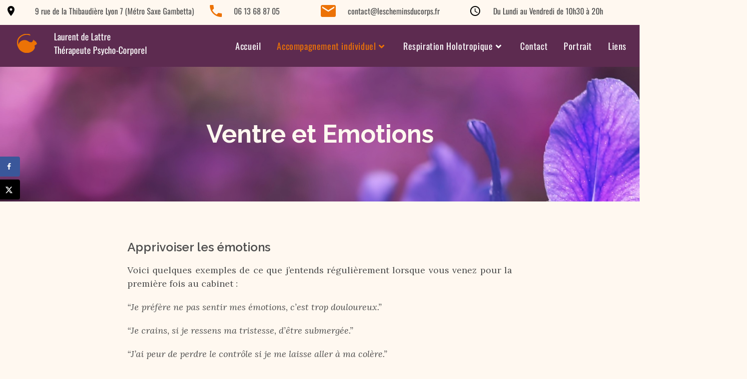

--- FILE ---
content_type: text/html; charset=UTF-8
request_url: https://lescheminsducorps.fr/ventre-et-emotions/
body_size: 27847
content:
<!DOCTYPE html>
<html class="html" lang="fr-FR">
<head>
	<meta charset="UTF-8">
	<link rel="profile" href="https://gmpg.org/xfn/11">

	<meta name='robots' content='index, follow, max-image-preview:large, max-snippet:-1, max-video-preview:-1' />
<meta name="viewport" content="width=device-width, initial-scale=1">
	<!-- This site is optimized with the Yoast SEO plugin v26.8 - https://yoast.com/product/yoast-seo-wordpress/ -->
	<title>Ventre et Emotions - Thérapie Psycho Corporelle - Lyon</title>
	<meta name="description" content="Le ventre et les émotions dans le travail de Thérapie Psycho Corporelle et de guérison émotionnelle avec Laurent de Lattre à Lyon" />
	<link rel="canonical" href="https://lescheminsducorps.fr/ventre-et-emotions/" />
	<meta name="twitter:label1" content="Durée de lecture estimée" />
	<meta name="twitter:data1" content="4 minutes" />
	<script type="application/ld+json" class="yoast-schema-graph">{"@context":"https://schema.org","@graph":[{"@type":"WebPage","@id":"https://lescheminsducorps.fr/ventre-et-emotions/","url":"https://lescheminsducorps.fr/ventre-et-emotions/","name":"Ventre et Emotions - Thérapie Psycho Corporelle - Lyon","isPartOf":{"@id":"https://lescheminsducorps.fr/#website"},"primaryImageOfPage":{"@id":"https://lescheminsducorps.fr/ventre-et-emotions/#primaryimage"},"image":{"@id":"https://lescheminsducorps.fr/ventre-et-emotions/#primaryimage"},"thumbnailUrl":"https://lescheminsducorps.fr/wp-content/uploads/2020/03/Les-chemins-du-corps-6.jpg","datePublished":"2020-03-27T10:11:56+00:00","dateModified":"2024-11-04T13:18:32+00:00","description":"Le ventre et les émotions dans le travail de Thérapie Psycho Corporelle et de guérison émotionnelle avec Laurent de Lattre à Lyon","breadcrumb":{"@id":"https://lescheminsducorps.fr/ventre-et-emotions/#breadcrumb"},"inLanguage":"fr-FR","potentialAction":[{"@type":"ReadAction","target":["https://lescheminsducorps.fr/ventre-et-emotions/"]}]},{"@type":"ImageObject","inLanguage":"fr-FR","@id":"https://lescheminsducorps.fr/ventre-et-emotions/#primaryimage","url":"https://lescheminsducorps.fr/wp-content/uploads/2020/03/Les-chemins-du-corps-6.jpg","contentUrl":"https://lescheminsducorps.fr/wp-content/uploads/2020/03/Les-chemins-du-corps-6.jpg","width":840,"height":326,"caption":"Le ventre et les émotions dans le travail de Thérapie Psycho Corporelle et de guérison émotionnelle avec Laurent de Lattre à Lyon"},{"@type":"BreadcrumbList","@id":"https://lescheminsducorps.fr/ventre-et-emotions/#breadcrumb","itemListElement":[{"@type":"ListItem","position":1,"name":"Accueil","item":"https://lescheminsducorps.fr/"},{"@type":"ListItem","position":2,"name":"Ventre et Emotions"}]},{"@type":"WebSite","@id":"https://lescheminsducorps.fr/#website","url":"https://lescheminsducorps.fr/","name":"Laurent de Lattre","description":"Thérapeute Psycho Corporel - Lyon","publisher":{"@id":"https://lescheminsducorps.fr/#/schema/person/68f389a6d9f5796a43511d1b03ad5f8a"},"potentialAction":[{"@type":"SearchAction","target":{"@type":"EntryPoint","urlTemplate":"https://lescheminsducorps.fr/?s={search_term_string}"},"query-input":{"@type":"PropertyValueSpecification","valueRequired":true,"valueName":"search_term_string"}}],"inLanguage":"fr-FR"},{"@type":["Person","Organization"],"@id":"https://lescheminsducorps.fr/#/schema/person/68f389a6d9f5796a43511d1b03ad5f8a","name":"Laurent de Lattre","image":{"@type":"ImageObject","inLanguage":"fr-FR","@id":"https://lescheminsducorps.fr/#/schema/person/image/","url":"https://lescheminsducorps.fr/wp-content/uploads/2018/10/Laurent-de-Lattre.jpg","contentUrl":"https://lescheminsducorps.fr/wp-content/uploads/2018/10/Laurent-de-Lattre.jpg","width":797,"height":792,"caption":"Laurent de Lattre"},"logo":{"@id":"https://lescheminsducorps.fr/#/schema/person/image/"},"description":"Thérapeute Psycho Corporel, je vous accompagne depuis près de 10 ans sur votre chemin de vie, par le corps, avec le toucher et la parole, pour vous aider à entrer en amitié avec vous-même, apprivoiser vos émotions, retrouver désir et élan de Vie ! L'approche que je propose est centrée autour de thèmes qui me tiennent particulièrement à coeur : Le ventre et les émotions, la parole et les ressentis corporels, le toucher et la relation, le Souffle et le Transpersonnel. Je m'appuie sur des outils, comme le Chi Nei Tsang, la Thérapie Cranio Sacrée Biodynamique, le Focusing, la Respiration Holotropique. Au-delà de ces outils, mon approche est profondément orientée vers le Corps, le Vivant, et la Relation. Dans la conscience que la Vie est relationnelle par nature et que la relation à soi, à l’autre, au monde est un chemin sans fin de découverte, d’expression et de guérison.","sameAs":["https://lescheminsducorps.fr/","https://www.facebook.com/LesCheminsDuCorps/","https://www.linkedin.com/in/laurent-de-lattre-728b183a/"]}]}</script>
	<!-- / Yoast SEO plugin. -->


<!-- Hubbub v.1.36.3 https://morehubbub.com/ -->
<meta property="og:locale" content="fr_FR" />
<meta property="og:type" content="article" />
<meta property="og:title" content="Ventre et Emotions - Thérapie Psycho Corporelle - Lyon" />
<meta property="og:description" content="Le ventre et les émotions dans le travail de Thérapie Psycho Corporelle et de guérison émotionnelle avec Laurent de Lattre à Lyon" />
<meta property="og:url" content="https://lescheminsducorps.fr/ventre-et-emotions/" />
<meta property="og:site_name" content="Laurent de Lattre" />
<meta property="og:updated_time" content="2024-11-04T14:18:32+00:00" />
<meta property="article:published_time" content="2020-03-27T11:11:56+00:00" />
<meta property="article:modified_time" content="2024-11-04T14:18:32+00:00" />
<meta name="twitter:card" content="summary_large_image" />
<meta name="twitter:title" content="Ventre et Emotions - Thérapie Psycho Corporelle - Lyon" />
<meta name="twitter:description" content="Le ventre et les émotions dans le travail de Thérapie Psycho Corporelle et de guérison émotionnelle avec Laurent de Lattre à Lyon" />
<meta class="flipboard-article" content="Le ventre et les émotions dans le travail de Thérapie Psycho Corporelle et de guérison émotionnelle avec Laurent de Lattre à Lyon" />
<meta property="article:author" content="https://www.facebook.com/LesCheminsDuCorps/" />
<!-- Hubbub v.1.36.3 https://morehubbub.com/ -->
<link rel='dns-prefetch' href='//fonts.googleapis.com' />
<link rel="alternate" type="application/rss+xml" title="Laurent de Lattre &raquo; Flux" href="https://lescheminsducorps.fr/feed/" />
<link rel="alternate" type="application/rss+xml" title="Laurent de Lattre &raquo; Flux des commentaires" href="https://lescheminsducorps.fr/comments/feed/" />
<link rel="alternate" title="oEmbed (JSON)" type="application/json+oembed" href="https://lescheminsducorps.fr/wp-json/oembed/1.0/embed?url=https%3A%2F%2Flescheminsducorps.fr%2Fventre-et-emotions%2F" />
<link rel="alternate" title="oEmbed (XML)" type="text/xml+oembed" href="https://lescheminsducorps.fr/wp-json/oembed/1.0/embed?url=https%3A%2F%2Flescheminsducorps.fr%2Fventre-et-emotions%2F&#038;format=xml" />
		<!-- This site uses the Google Analytics by MonsterInsights plugin v9.11.1 - Using Analytics tracking - https://www.monsterinsights.com/ -->
							<script src="//www.googletagmanager.com/gtag/js?id=G-MM686LLNEB"  data-cfasync="false" data-wpfc-render="false" async></script>
			<script data-cfasync="false" data-wpfc-render="false">
				var mi_version = '9.11.1';
				var mi_track_user = true;
				var mi_no_track_reason = '';
								var MonsterInsightsDefaultLocations = {"page_location":"https:\/\/lescheminsducorps.fr\/ventre-et-emotions\/"};
								if ( typeof MonsterInsightsPrivacyGuardFilter === 'function' ) {
					var MonsterInsightsLocations = (typeof MonsterInsightsExcludeQuery === 'object') ? MonsterInsightsPrivacyGuardFilter( MonsterInsightsExcludeQuery ) : MonsterInsightsPrivacyGuardFilter( MonsterInsightsDefaultLocations );
				} else {
					var MonsterInsightsLocations = (typeof MonsterInsightsExcludeQuery === 'object') ? MonsterInsightsExcludeQuery : MonsterInsightsDefaultLocations;
				}

								var disableStrs = [
										'ga-disable-G-MM686LLNEB',
									];

				/* Function to detect opted out users */
				function __gtagTrackerIsOptedOut() {
					for (var index = 0; index < disableStrs.length; index++) {
						if (document.cookie.indexOf(disableStrs[index] + '=true') > -1) {
							return true;
						}
					}

					return false;
				}

				/* Disable tracking if the opt-out cookie exists. */
				if (__gtagTrackerIsOptedOut()) {
					for (var index = 0; index < disableStrs.length; index++) {
						window[disableStrs[index]] = true;
					}
				}

				/* Opt-out function */
				function __gtagTrackerOptout() {
					for (var index = 0; index < disableStrs.length; index++) {
						document.cookie = disableStrs[index] + '=true; expires=Thu, 31 Dec 2099 23:59:59 UTC; path=/';
						window[disableStrs[index]] = true;
					}
				}

				if ('undefined' === typeof gaOptout) {
					function gaOptout() {
						__gtagTrackerOptout();
					}
				}
								window.dataLayer = window.dataLayer || [];

				window.MonsterInsightsDualTracker = {
					helpers: {},
					trackers: {},
				};
				if (mi_track_user) {
					function __gtagDataLayer() {
						dataLayer.push(arguments);
					}

					function __gtagTracker(type, name, parameters) {
						if (!parameters) {
							parameters = {};
						}

						if (parameters.send_to) {
							__gtagDataLayer.apply(null, arguments);
							return;
						}

						if (type === 'event') {
														parameters.send_to = monsterinsights_frontend.v4_id;
							var hookName = name;
							if (typeof parameters['event_category'] !== 'undefined') {
								hookName = parameters['event_category'] + ':' + name;
							}

							if (typeof MonsterInsightsDualTracker.trackers[hookName] !== 'undefined') {
								MonsterInsightsDualTracker.trackers[hookName](parameters);
							} else {
								__gtagDataLayer('event', name, parameters);
							}
							
						} else {
							__gtagDataLayer.apply(null, arguments);
						}
					}

					__gtagTracker('js', new Date());
					__gtagTracker('set', {
						'developer_id.dZGIzZG': true,
											});
					if ( MonsterInsightsLocations.page_location ) {
						__gtagTracker('set', MonsterInsightsLocations);
					}
										__gtagTracker('config', 'G-MM686LLNEB', {"forceSSL":"true"} );
										window.gtag = __gtagTracker;										(function () {
						/* https://developers.google.com/analytics/devguides/collection/analyticsjs/ */
						/* ga and __gaTracker compatibility shim. */
						var noopfn = function () {
							return null;
						};
						var newtracker = function () {
							return new Tracker();
						};
						var Tracker = function () {
							return null;
						};
						var p = Tracker.prototype;
						p.get = noopfn;
						p.set = noopfn;
						p.send = function () {
							var args = Array.prototype.slice.call(arguments);
							args.unshift('send');
							__gaTracker.apply(null, args);
						};
						var __gaTracker = function () {
							var len = arguments.length;
							if (len === 0) {
								return;
							}
							var f = arguments[len - 1];
							if (typeof f !== 'object' || f === null || typeof f.hitCallback !== 'function') {
								if ('send' === arguments[0]) {
									var hitConverted, hitObject = false, action;
									if ('event' === arguments[1]) {
										if ('undefined' !== typeof arguments[3]) {
											hitObject = {
												'eventAction': arguments[3],
												'eventCategory': arguments[2],
												'eventLabel': arguments[4],
												'value': arguments[5] ? arguments[5] : 1,
											}
										}
									}
									if ('pageview' === arguments[1]) {
										if ('undefined' !== typeof arguments[2]) {
											hitObject = {
												'eventAction': 'page_view',
												'page_path': arguments[2],
											}
										}
									}
									if (typeof arguments[2] === 'object') {
										hitObject = arguments[2];
									}
									if (typeof arguments[5] === 'object') {
										Object.assign(hitObject, arguments[5]);
									}
									if ('undefined' !== typeof arguments[1].hitType) {
										hitObject = arguments[1];
										if ('pageview' === hitObject.hitType) {
											hitObject.eventAction = 'page_view';
										}
									}
									if (hitObject) {
										action = 'timing' === arguments[1].hitType ? 'timing_complete' : hitObject.eventAction;
										hitConverted = mapArgs(hitObject);
										__gtagTracker('event', action, hitConverted);
									}
								}
								return;
							}

							function mapArgs(args) {
								var arg, hit = {};
								var gaMap = {
									'eventCategory': 'event_category',
									'eventAction': 'event_action',
									'eventLabel': 'event_label',
									'eventValue': 'event_value',
									'nonInteraction': 'non_interaction',
									'timingCategory': 'event_category',
									'timingVar': 'name',
									'timingValue': 'value',
									'timingLabel': 'event_label',
									'page': 'page_path',
									'location': 'page_location',
									'title': 'page_title',
									'referrer' : 'page_referrer',
								};
								for (arg in args) {
																		if (!(!args.hasOwnProperty(arg) || !gaMap.hasOwnProperty(arg))) {
										hit[gaMap[arg]] = args[arg];
									} else {
										hit[arg] = args[arg];
									}
								}
								return hit;
							}

							try {
								f.hitCallback();
							} catch (ex) {
							}
						};
						__gaTracker.create = newtracker;
						__gaTracker.getByName = newtracker;
						__gaTracker.getAll = function () {
							return [];
						};
						__gaTracker.remove = noopfn;
						__gaTracker.loaded = true;
						window['__gaTracker'] = __gaTracker;
					})();
									} else {
										console.log("");
					(function () {
						function __gtagTracker() {
							return null;
						}

						window['__gtagTracker'] = __gtagTracker;
						window['gtag'] = __gtagTracker;
					})();
									}
			</script>
							<!-- / Google Analytics by MonsterInsights -->
		<style id='wp-img-auto-sizes-contain-inline-css'>
img:is([sizes=auto i],[sizes^="auto," i]){contain-intrinsic-size:3000px 1500px}
/*# sourceURL=wp-img-auto-sizes-contain-inline-css */
</style>
<style id='wp-emoji-styles-inline-css'>

	img.wp-smiley, img.emoji {
		display: inline !important;
		border: none !important;
		box-shadow: none !important;
		height: 1em !important;
		width: 1em !important;
		margin: 0 0.07em !important;
		vertical-align: -0.1em !important;
		background: none !important;
		padding: 0 !important;
	}
/*# sourceURL=wp-emoji-styles-inline-css */
</style>
<style id='classic-theme-styles-inline-css'>
/*! This file is auto-generated */
.wp-block-button__link{color:#fff;background-color:#32373c;border-radius:9999px;box-shadow:none;text-decoration:none;padding:calc(.667em + 2px) calc(1.333em + 2px);font-size:1.125em}.wp-block-file__button{background:#32373c;color:#fff;text-decoration:none}
/*# sourceURL=/wp-includes/css/classic-themes.min.css */
</style>
<style id='global-styles-inline-css'>
:root{--wp--preset--aspect-ratio--square: 1;--wp--preset--aspect-ratio--4-3: 4/3;--wp--preset--aspect-ratio--3-4: 3/4;--wp--preset--aspect-ratio--3-2: 3/2;--wp--preset--aspect-ratio--2-3: 2/3;--wp--preset--aspect-ratio--16-9: 16/9;--wp--preset--aspect-ratio--9-16: 9/16;--wp--preset--color--black: #000000;--wp--preset--color--cyan-bluish-gray: #abb8c3;--wp--preset--color--white: #ffffff;--wp--preset--color--pale-pink: #f78da7;--wp--preset--color--vivid-red: #cf2e2e;--wp--preset--color--luminous-vivid-orange: #ff6900;--wp--preset--color--luminous-vivid-amber: #fcb900;--wp--preset--color--light-green-cyan: #7bdcb5;--wp--preset--color--vivid-green-cyan: #00d084;--wp--preset--color--pale-cyan-blue: #8ed1fc;--wp--preset--color--vivid-cyan-blue: #0693e3;--wp--preset--color--vivid-purple: #9b51e0;--wp--preset--gradient--vivid-cyan-blue-to-vivid-purple: linear-gradient(135deg,rgb(6,147,227) 0%,rgb(155,81,224) 100%);--wp--preset--gradient--light-green-cyan-to-vivid-green-cyan: linear-gradient(135deg,rgb(122,220,180) 0%,rgb(0,208,130) 100%);--wp--preset--gradient--luminous-vivid-amber-to-luminous-vivid-orange: linear-gradient(135deg,rgb(252,185,0) 0%,rgb(255,105,0) 100%);--wp--preset--gradient--luminous-vivid-orange-to-vivid-red: linear-gradient(135deg,rgb(255,105,0) 0%,rgb(207,46,46) 100%);--wp--preset--gradient--very-light-gray-to-cyan-bluish-gray: linear-gradient(135deg,rgb(238,238,238) 0%,rgb(169,184,195) 100%);--wp--preset--gradient--cool-to-warm-spectrum: linear-gradient(135deg,rgb(74,234,220) 0%,rgb(151,120,209) 20%,rgb(207,42,186) 40%,rgb(238,44,130) 60%,rgb(251,105,98) 80%,rgb(254,248,76) 100%);--wp--preset--gradient--blush-light-purple: linear-gradient(135deg,rgb(255,206,236) 0%,rgb(152,150,240) 100%);--wp--preset--gradient--blush-bordeaux: linear-gradient(135deg,rgb(254,205,165) 0%,rgb(254,45,45) 50%,rgb(107,0,62) 100%);--wp--preset--gradient--luminous-dusk: linear-gradient(135deg,rgb(255,203,112) 0%,rgb(199,81,192) 50%,rgb(65,88,208) 100%);--wp--preset--gradient--pale-ocean: linear-gradient(135deg,rgb(255,245,203) 0%,rgb(182,227,212) 50%,rgb(51,167,181) 100%);--wp--preset--gradient--electric-grass: linear-gradient(135deg,rgb(202,248,128) 0%,rgb(113,206,126) 100%);--wp--preset--gradient--midnight: linear-gradient(135deg,rgb(2,3,129) 0%,rgb(40,116,252) 100%);--wp--preset--font-size--small: 13px;--wp--preset--font-size--medium: 20px;--wp--preset--font-size--large: 36px;--wp--preset--font-size--x-large: 42px;--wp--preset--spacing--20: 0.44rem;--wp--preset--spacing--30: 0.67rem;--wp--preset--spacing--40: 1rem;--wp--preset--spacing--50: 1.5rem;--wp--preset--spacing--60: 2.25rem;--wp--preset--spacing--70: 3.38rem;--wp--preset--spacing--80: 5.06rem;--wp--preset--shadow--natural: 6px 6px 9px rgba(0, 0, 0, 0.2);--wp--preset--shadow--deep: 12px 12px 50px rgba(0, 0, 0, 0.4);--wp--preset--shadow--sharp: 6px 6px 0px rgba(0, 0, 0, 0.2);--wp--preset--shadow--outlined: 6px 6px 0px -3px rgb(255, 255, 255), 6px 6px rgb(0, 0, 0);--wp--preset--shadow--crisp: 6px 6px 0px rgb(0, 0, 0);}:where(.is-layout-flex){gap: 0.5em;}:where(.is-layout-grid){gap: 0.5em;}body .is-layout-flex{display: flex;}.is-layout-flex{flex-wrap: wrap;align-items: center;}.is-layout-flex > :is(*, div){margin: 0;}body .is-layout-grid{display: grid;}.is-layout-grid > :is(*, div){margin: 0;}:where(.wp-block-columns.is-layout-flex){gap: 2em;}:where(.wp-block-columns.is-layout-grid){gap: 2em;}:where(.wp-block-post-template.is-layout-flex){gap: 1.25em;}:where(.wp-block-post-template.is-layout-grid){gap: 1.25em;}.has-black-color{color: var(--wp--preset--color--black) !important;}.has-cyan-bluish-gray-color{color: var(--wp--preset--color--cyan-bluish-gray) !important;}.has-white-color{color: var(--wp--preset--color--white) !important;}.has-pale-pink-color{color: var(--wp--preset--color--pale-pink) !important;}.has-vivid-red-color{color: var(--wp--preset--color--vivid-red) !important;}.has-luminous-vivid-orange-color{color: var(--wp--preset--color--luminous-vivid-orange) !important;}.has-luminous-vivid-amber-color{color: var(--wp--preset--color--luminous-vivid-amber) !important;}.has-light-green-cyan-color{color: var(--wp--preset--color--light-green-cyan) !important;}.has-vivid-green-cyan-color{color: var(--wp--preset--color--vivid-green-cyan) !important;}.has-pale-cyan-blue-color{color: var(--wp--preset--color--pale-cyan-blue) !important;}.has-vivid-cyan-blue-color{color: var(--wp--preset--color--vivid-cyan-blue) !important;}.has-vivid-purple-color{color: var(--wp--preset--color--vivid-purple) !important;}.has-black-background-color{background-color: var(--wp--preset--color--black) !important;}.has-cyan-bluish-gray-background-color{background-color: var(--wp--preset--color--cyan-bluish-gray) !important;}.has-white-background-color{background-color: var(--wp--preset--color--white) !important;}.has-pale-pink-background-color{background-color: var(--wp--preset--color--pale-pink) !important;}.has-vivid-red-background-color{background-color: var(--wp--preset--color--vivid-red) !important;}.has-luminous-vivid-orange-background-color{background-color: var(--wp--preset--color--luminous-vivid-orange) !important;}.has-luminous-vivid-amber-background-color{background-color: var(--wp--preset--color--luminous-vivid-amber) !important;}.has-light-green-cyan-background-color{background-color: var(--wp--preset--color--light-green-cyan) !important;}.has-vivid-green-cyan-background-color{background-color: var(--wp--preset--color--vivid-green-cyan) !important;}.has-pale-cyan-blue-background-color{background-color: var(--wp--preset--color--pale-cyan-blue) !important;}.has-vivid-cyan-blue-background-color{background-color: var(--wp--preset--color--vivid-cyan-blue) !important;}.has-vivid-purple-background-color{background-color: var(--wp--preset--color--vivid-purple) !important;}.has-black-border-color{border-color: var(--wp--preset--color--black) !important;}.has-cyan-bluish-gray-border-color{border-color: var(--wp--preset--color--cyan-bluish-gray) !important;}.has-white-border-color{border-color: var(--wp--preset--color--white) !important;}.has-pale-pink-border-color{border-color: var(--wp--preset--color--pale-pink) !important;}.has-vivid-red-border-color{border-color: var(--wp--preset--color--vivid-red) !important;}.has-luminous-vivid-orange-border-color{border-color: var(--wp--preset--color--luminous-vivid-orange) !important;}.has-luminous-vivid-amber-border-color{border-color: var(--wp--preset--color--luminous-vivid-amber) !important;}.has-light-green-cyan-border-color{border-color: var(--wp--preset--color--light-green-cyan) !important;}.has-vivid-green-cyan-border-color{border-color: var(--wp--preset--color--vivid-green-cyan) !important;}.has-pale-cyan-blue-border-color{border-color: var(--wp--preset--color--pale-cyan-blue) !important;}.has-vivid-cyan-blue-border-color{border-color: var(--wp--preset--color--vivid-cyan-blue) !important;}.has-vivid-purple-border-color{border-color: var(--wp--preset--color--vivid-purple) !important;}.has-vivid-cyan-blue-to-vivid-purple-gradient-background{background: var(--wp--preset--gradient--vivid-cyan-blue-to-vivid-purple) !important;}.has-light-green-cyan-to-vivid-green-cyan-gradient-background{background: var(--wp--preset--gradient--light-green-cyan-to-vivid-green-cyan) !important;}.has-luminous-vivid-amber-to-luminous-vivid-orange-gradient-background{background: var(--wp--preset--gradient--luminous-vivid-amber-to-luminous-vivid-orange) !important;}.has-luminous-vivid-orange-to-vivid-red-gradient-background{background: var(--wp--preset--gradient--luminous-vivid-orange-to-vivid-red) !important;}.has-very-light-gray-to-cyan-bluish-gray-gradient-background{background: var(--wp--preset--gradient--very-light-gray-to-cyan-bluish-gray) !important;}.has-cool-to-warm-spectrum-gradient-background{background: var(--wp--preset--gradient--cool-to-warm-spectrum) !important;}.has-blush-light-purple-gradient-background{background: var(--wp--preset--gradient--blush-light-purple) !important;}.has-blush-bordeaux-gradient-background{background: var(--wp--preset--gradient--blush-bordeaux) !important;}.has-luminous-dusk-gradient-background{background: var(--wp--preset--gradient--luminous-dusk) !important;}.has-pale-ocean-gradient-background{background: var(--wp--preset--gradient--pale-ocean) !important;}.has-electric-grass-gradient-background{background: var(--wp--preset--gradient--electric-grass) !important;}.has-midnight-gradient-background{background: var(--wp--preset--gradient--midnight) !important;}.has-small-font-size{font-size: var(--wp--preset--font-size--small) !important;}.has-medium-font-size{font-size: var(--wp--preset--font-size--medium) !important;}.has-large-font-size{font-size: var(--wp--preset--font-size--large) !important;}.has-x-large-font-size{font-size: var(--wp--preset--font-size--x-large) !important;}
:where(.wp-block-post-template.is-layout-flex){gap: 1.25em;}:where(.wp-block-post-template.is-layout-grid){gap: 1.25em;}
:where(.wp-block-term-template.is-layout-flex){gap: 1.25em;}:where(.wp-block-term-template.is-layout-grid){gap: 1.25em;}
:where(.wp-block-columns.is-layout-flex){gap: 2em;}:where(.wp-block-columns.is-layout-grid){gap: 2em;}
:root :where(.wp-block-pullquote){font-size: 1.5em;line-height: 1.6;}
/*# sourceURL=global-styles-inline-css */
</style>
<link rel='stylesheet' id='elementor-frontend-css' href='https://lescheminsducorps.fr/wp-content/plugins/elementor/assets/css/frontend.min.css?ver=3.34.4' media='all' />
<link rel='stylesheet' id='elementor-post-307-css' href='https://lescheminsducorps.fr/wp-content/uploads/elementor/css/post-307.css?ver=1769738095' media='all' />
<link rel='stylesheet' id='elementor-post-262-css' href='https://lescheminsducorps.fr/wp-content/uploads/elementor/css/post-262.css?ver=1769738095' media='all' />
<link rel='stylesheet' id='elementor-post-244-css' href='https://lescheminsducorps.fr/wp-content/uploads/elementor/css/post-244.css?ver=1769738095' media='all' />
<link rel='stylesheet' id='font-awesome-css' href='https://lescheminsducorps.fr/wp-content/themes/oceanwp/assets/fonts/fontawesome/css/all.min.css?ver=6.7.2' media='all' />
<link rel='stylesheet' id='simple-line-icons-css' href='https://lescheminsducorps.fr/wp-content/themes/oceanwp/assets/css/third/simple-line-icons.min.css?ver=2.4.0' media='all' />
<link rel='stylesheet' id='oceanwp-style-css' href='https://lescheminsducorps.fr/wp-content/themes/oceanwp/assets/css/style.min.css?ver=4.1.4' media='all' />
<style id='oceanwp-style-inline-css'>
div.wpforms-container-full .wpforms-form input[type=submit]:hover,
			div.wpforms-container-full .wpforms-form input[type=submit]:focus,
			div.wpforms-container-full .wpforms-form input[type=submit]:active,
			div.wpforms-container-full .wpforms-form button[type=submit]:hover,
			div.wpforms-container-full .wpforms-form button[type=submit]:focus,
			div.wpforms-container-full .wpforms-form button[type=submit]:active,
			div.wpforms-container-full .wpforms-form .wpforms-page-button:hover,
			div.wpforms-container-full .wpforms-form .wpforms-page-button:active,
			div.wpforms-container-full .wpforms-form .wpforms-page-button:focus {
				border: none;
			}
/*# sourceURL=oceanwp-style-inline-css */
</style>
<link rel='stylesheet' id='oceanwp-google-font-lora-css' href='//fonts.googleapis.com/css?family=Lora%3A100%2C200%2C300%2C400%2C500%2C600%2C700%2C800%2C900%2C100i%2C200i%2C300i%2C400i%2C500i%2C600i%2C700i%2C800i%2C900i&#038;subset=latin&#038;display=swap&#038;ver=6.9' media='all' />
<link rel='stylesheet' id='oceanwp-google-font-raleway-css' href='//fonts.googleapis.com/css?family=Raleway%3A100%2C200%2C300%2C400%2C500%2C600%2C700%2C800%2C900%2C100i%2C200i%2C300i%2C400i%2C500i%2C600i%2C700i%2C800i%2C900i&#038;subset=latin&#038;display=swap&#038;ver=6.9' media='all' />
<link rel='stylesheet' id='oceanwp-google-font-oswald-css' href='//fonts.googleapis.com/css?family=Oswald%3A100%2C200%2C300%2C400%2C500%2C600%2C700%2C800%2C900%2C100i%2C200i%2C300i%2C400i%2C500i%2C600i%2C700i%2C800i%2C900i&#038;subset=latin&#038;display=swap&#038;ver=6.9' media='all' />
<link rel='stylesheet' id='dpsp-frontend-style-pro-css' href='https://lescheminsducorps.fr/wp-content/plugins/social-pug/assets/dist/style-frontend-pro.css?ver=1.36.3' media='all' />
<style id='dpsp-frontend-style-pro-inline-css'>

				@media screen and ( max-width : 720px ) {
					.dpsp-content-wrapper.dpsp-hide-on-mobile,
					.dpsp-share-text.dpsp-hide-on-mobile {
						display: none;
					}
					.dpsp-has-spacing .dpsp-networks-btns-wrapper li {
						margin:0 2% 10px 0;
					}
					.dpsp-network-btn.dpsp-has-label:not(.dpsp-has-count) {
						max-height: 40px;
						padding: 0;
						justify-content: center;
					}
					.dpsp-content-wrapper.dpsp-size-small .dpsp-network-btn.dpsp-has-label:not(.dpsp-has-count){
						max-height: 32px;
					}
					.dpsp-content-wrapper.dpsp-size-large .dpsp-network-btn.dpsp-has-label:not(.dpsp-has-count){
						max-height: 46px;
					}
				}
			
			@media screen and ( max-width : 720px ) {
				aside#dpsp-floating-sidebar.dpsp-hide-on-mobile.opened {
					display: none;
				}
			}
			
/*# sourceURL=dpsp-frontend-style-pro-inline-css */
</style>
<link rel='stylesheet' id='jquery-lazyloadxt-spinner-css-css' href='//lescheminsducorps.fr/wp-content/plugins/a3-lazy-load/assets/css/jquery.lazyloadxt.spinner.css?ver=6.9' media='all' />
<link rel='stylesheet' id='elementor-icons-css' href='https://lescheminsducorps.fr/wp-content/plugins/elementor/assets/lib/eicons/css/elementor-icons.min.css?ver=5.46.0' media='all' />
<link rel='stylesheet' id='elementor-post-1536-css' href='https://lescheminsducorps.fr/wp-content/uploads/elementor/css/post-1536.css?ver=1769738095' media='all' />
<link rel='stylesheet' id='font-awesome-5-all-css' href='https://lescheminsducorps.fr/wp-content/plugins/elementor/assets/lib/font-awesome/css/all.min.css?ver=3.34.4' media='all' />
<link rel='stylesheet' id='font-awesome-4-shim-css' href='https://lescheminsducorps.fr/wp-content/plugins/elementor/assets/lib/font-awesome/css/v4-shims.min.css?ver=3.34.4' media='all' />
<link rel='stylesheet' id='widget-heading-css' href='https://lescheminsducorps.fr/wp-content/plugins/elementor/assets/css/widget-heading.min.css?ver=3.34.4' media='all' />
<link rel='stylesheet' id='widget-spacer-css' href='https://lescheminsducorps.fr/wp-content/plugins/elementor/assets/css/widget-spacer.min.css?ver=3.34.4' media='all' />
<link rel='stylesheet' id='widget-image-css' href='https://lescheminsducorps.fr/wp-content/plugins/elementor/assets/css/widget-image.min.css?ver=3.34.4' media='all' />
<link rel='stylesheet' id='elementor-post-1543-css' href='https://lescheminsducorps.fr/wp-content/uploads/elementor/css/post-1543.css?ver=1769762063' media='all' />
<link rel='stylesheet' id='oe-widgets-style-css' href='https://lescheminsducorps.fr/wp-content/plugins/ocean-extra/assets/css/widgets.css?ver=6.9' media='all' />
<link rel='stylesheet' id='elementor-gf-local-oswald-css' href='https://lescheminsducorps.fr/wp-content/uploads/elementor/google-fonts/css/oswald.css?ver=1742219923' media='all' />
<link rel='stylesheet' id='elementor-gf-local-roboto-css' href='https://lescheminsducorps.fr/wp-content/uploads/elementor/google-fonts/css/roboto.css?ver=1742219931' media='all' />
<link rel='stylesheet' id='elementor-gf-local-robotoslab-css' href='https://lescheminsducorps.fr/wp-content/uploads/elementor/google-fonts/css/robotoslab.css?ver=1742219934' media='all' />
<link rel='stylesheet' id='elementor-icons-shared-0-css' href='https://lescheminsducorps.fr/wp-content/plugins/elementor/assets/lib/font-awesome/css/fontawesome.min.css?ver=5.15.3' media='all' />
<link rel='stylesheet' id='elementor-icons-fa-brands-css' href='https://lescheminsducorps.fr/wp-content/plugins/elementor/assets/lib/font-awesome/css/brands.min.css?ver=5.15.3' media='all' />
<script src="https://lescheminsducorps.fr/wp-content/plugins/google-analytics-for-wordpress/assets/js/frontend-gtag.min.js?ver=9.11.1" id="monsterinsights-frontend-script-js" async data-wp-strategy="async"></script>
<script data-cfasync="false" data-wpfc-render="false" id='monsterinsights-frontend-script-js-extra'>var monsterinsights_frontend = {"js_events_tracking":"true","download_extensions":"doc,pdf,ppt,zip,xls,docx,pptx,xlsx","inbound_paths":"[]","home_url":"https:\/\/lescheminsducorps.fr","hash_tracking":"false","v4_id":"G-MM686LLNEB"};</script>
<script src="https://lescheminsducorps.fr/wp-includes/js/jquery/jquery.min.js?ver=3.7.1" id="jquery-core-js"></script>
<script src="https://lescheminsducorps.fr/wp-includes/js/jquery/jquery-migrate.min.js?ver=3.4.1" id="jquery-migrate-js"></script>
<script src="https://lescheminsducorps.fr/wp-content/plugins/elementor/assets/lib/font-awesome/js/v4-shims.min.js?ver=3.34.4" id="font-awesome-4-shim-js"></script>
<link rel="https://api.w.org/" href="https://lescheminsducorps.fr/wp-json/" /><link rel="alternate" title="JSON" type="application/json" href="https://lescheminsducorps.fr/wp-json/wp/v2/pages/1543" /><link rel="EditURI" type="application/rsd+xml" title="RSD" href="https://lescheminsducorps.fr/xmlrpc.php?rsd" />
<meta name="generator" content="WordPress 6.9" />
<link rel='shortlink' href='https://lescheminsducorps.fr/?p=1543' />
<!-- Global site tag (gtag.js) - Google Ads: 10789210211 -->
<script async src="https://www.googletagmanager.com/gtag/js?id=AW-10789210211"></script>
<script>
  window.dataLayer = window.dataLayer || [];
  function gtag(){dataLayer.push(arguments);}
  gtag('js', new Date());

  gtag('config', 'AW-10789210211');
</script>
<!-- Event snippet for Page vue conversion page -->
<script>
  gtag('event', 'conversion', {'send_to': 'AW-10789210211/qvX2CLLUkoUDEOOQ2Zgo'});
</script>

<!-- Google Tag Manager -->
<script>(function(w,d,s,l,i){w[l]=w[l]||[];w[l].push({'gtm.start':
new Date().getTime(),event:'gtm.js'});var f=d.getElementsByTagName(s)[0],
j=d.createElement(s),dl=l!='dataLayer'?'&l='+l:'';j.async=true;j.src=
'https://www.googletagmanager.com/gtm.js?id='+i+dl;f.parentNode.insertBefore(j,f);
})(window,document,'script','dataLayer','GTM-WFM3D6P');</script>
<!-- End Google Tag Manager -->
        <script type="text/javascript">
            var jQueryMigrateHelperHasSentDowngrade = false;

			window.onerror = function( msg, url, line, col, error ) {
				// Break out early, do not processing if a downgrade reqeust was already sent.
				if ( jQueryMigrateHelperHasSentDowngrade ) {
					return true;
                }

				var xhr = new XMLHttpRequest();
				var nonce = '50464c7a29';
				var jQueryFunctions = [
					'andSelf',
					'browser',
					'live',
					'boxModel',
					'support.boxModel',
					'size',
					'swap',
					'clean',
					'sub',
                ];
				var match_pattern = /\)\.(.+?) is not a function/;
                var erroredFunction = msg.match( match_pattern );

                // If there was no matching functions, do not try to downgrade.
                if ( null === erroredFunction || typeof erroredFunction !== 'object' || typeof erroredFunction[1] === "undefined" || -1 === jQueryFunctions.indexOf( erroredFunction[1] ) ) {
                    return true;
                }

                // Set that we've now attempted a downgrade request.
                jQueryMigrateHelperHasSentDowngrade = true;

				xhr.open( 'POST', 'https://lescheminsducorps.fr/wp-admin/admin-ajax.php' );
				xhr.setRequestHeader( 'Content-Type', 'application/x-www-form-urlencoded' );
				xhr.onload = function () {
					var response,
                        reload = false;

					if ( 200 === xhr.status ) {
                        try {
                        	response = JSON.parse( xhr.response );

                        	reload = response.data.reload;
                        } catch ( e ) {
                        	reload = false;
                        }
                    }

					// Automatically reload the page if a deprecation caused an automatic downgrade, ensure visitors get the best possible experience.
					if ( reload ) {
						location.reload();
                    }
				};

				xhr.send( encodeURI( 'action=jquery-migrate-downgrade-version&_wpnonce=' + nonce ) );

				// Suppress error alerts in older browsers
				return true;
			}
        </script>

		<meta name="generator" content="Elementor 3.34.4; features: additional_custom_breakpoints; settings: css_print_method-external, google_font-enabled, font_display-auto">
<meta name="hubbub-info" description="Hubbub 1.36.3">			<style>
				.e-con.e-parent:nth-of-type(n+4):not(.e-lazyloaded):not(.e-no-lazyload),
				.e-con.e-parent:nth-of-type(n+4):not(.e-lazyloaded):not(.e-no-lazyload) * {
					background-image: none !important;
				}
				@media screen and (max-height: 1024px) {
					.e-con.e-parent:nth-of-type(n+3):not(.e-lazyloaded):not(.e-no-lazyload),
					.e-con.e-parent:nth-of-type(n+3):not(.e-lazyloaded):not(.e-no-lazyload) * {
						background-image: none !important;
					}
				}
				@media screen and (max-height: 640px) {
					.e-con.e-parent:nth-of-type(n+2):not(.e-lazyloaded):not(.e-no-lazyload),
					.e-con.e-parent:nth-of-type(n+2):not(.e-lazyloaded):not(.e-no-lazyload) * {
						background-image: none !important;
					}
				}
			</style>
			<link rel="icon" href="https://lescheminsducorps.fr/wp-content/uploads/2018/09/cropped-chatsansfondetcouleurorange-1-32x32.png" sizes="32x32" />
<link rel="icon" href="https://lescheminsducorps.fr/wp-content/uploads/2018/09/cropped-chatsansfondetcouleurorange-1-192x192.png" sizes="192x192" />
<link rel="apple-touch-icon" href="https://lescheminsducorps.fr/wp-content/uploads/2018/09/cropped-chatsansfondetcouleurorange-1-180x180.png" />
<meta name="msapplication-TileImage" content="https://lescheminsducorps.fr/wp-content/uploads/2018/09/cropped-chatsansfondetcouleurorange-1-270x270.png" />
<style id="sccss">/** Tous les boutons du formulaire **/
.caldera-grid .btn {
    background-color: #ec7206;
    color: white;
		text-transform: none;
		border-color: #ec7206;
		font-weight: normal;
    font-family: "Oswald", Sans-serif;
		font-size: 16px;
		letter-spacing: 0px;
}

/** Tous les boutons du formulaire au survol **/
.caldera-grid .btn:hover {
    background-color: #ec7206;
    color: white;
}

/** bouton actif du switch **/
.cf-toggle-switch .btn-success {
    color: #ffffff;
    background-color: #8a377b;
    border-color: #8a377b;
}

/** bouton inactif du switch **/
.cf-toggle-switch .btn-default {
    color: #4d4d4d;
    background-color: #ffffff;
    border-color: #cccccc;
}

/** bouton actif du switch au survol **/
.cf-toggle-switch .btn-success:hover {
    color: #ffffff;
    background-color: #8a377b;
}

/** bouton inactif du switch au survol **/
.cf-toggle-switch .btn-default:hover {
    color: #4d4d4d;
    background-color: #ffffff;
    border-color: #cccccc;
}

/** Texte RGPD **/
.RGPD{font-size: 16px;}
</style><!-- OceanWP CSS -->
<style type="text/css">
/* Colors */a:hover,a.light:hover,.theme-heading .text::before,.theme-heading .text::after,#top-bar-content >a:hover,#top-bar-social li.oceanwp-email a:hover,#site-navigation-wrap .dropdown-menu >li >a:hover,#site-header.medium-header #medium-searchform button:hover,.oceanwp-mobile-menu-icon a:hover,.blog-entry.post .blog-entry-header .entry-title a:hover,.blog-entry.post .blog-entry-readmore a:hover,.blog-entry.thumbnail-entry .blog-entry-category a,ul.meta li a:hover,.dropcap,.single nav.post-navigation .nav-links .title,body .related-post-title a:hover,body #wp-calendar caption,body .contact-info-widget.default i,body .contact-info-widget.big-icons i,body .custom-links-widget .oceanwp-custom-links li a:hover,body .custom-links-widget .oceanwp-custom-links li a:hover:before,body .posts-thumbnails-widget li a:hover,body .social-widget li.oceanwp-email a:hover,.comment-author .comment-meta .comment-reply-link,#respond #cancel-comment-reply-link:hover,#footer-widgets .footer-box a:hover,#footer-bottom a:hover,#footer-bottom #footer-bottom-menu a:hover,.sidr a:hover,.sidr-class-dropdown-toggle:hover,.sidr-class-menu-item-has-children.active >a,.sidr-class-menu-item-has-children.active >a >.sidr-class-dropdown-toggle,input[type=checkbox]:checked:before{color:#ec7206}.single nav.post-navigation .nav-links .title .owp-icon use,.blog-entry.post .blog-entry-readmore a:hover .owp-icon use,body .contact-info-widget.default .owp-icon use,body .contact-info-widget.big-icons .owp-icon use{stroke:#ec7206}input[type="button"],input[type="reset"],input[type="submit"],button[type="submit"],.button,#site-navigation-wrap .dropdown-menu >li.btn >a >span,.thumbnail:hover i,.thumbnail:hover .link-post-svg-icon,.post-quote-content,.omw-modal .omw-close-modal,body .contact-info-widget.big-icons li:hover i,body .contact-info-widget.big-icons li:hover .owp-icon,body div.wpforms-container-full .wpforms-form input[type=submit],body div.wpforms-container-full .wpforms-form button[type=submit],body div.wpforms-container-full .wpforms-form .wpforms-page-button,.woocommerce-cart .wp-element-button,.woocommerce-checkout .wp-element-button,.wp-block-button__link{background-color:#ec7206}.widget-title{border-color:#ec7206}blockquote{border-color:#ec7206}.wp-block-quote{border-color:#ec7206}#searchform-dropdown{border-color:#ec7206}.dropdown-menu .sub-menu{border-color:#ec7206}.blog-entry.large-entry .blog-entry-readmore a:hover{border-color:#ec7206}.oceanwp-newsletter-form-wrap input[type="email"]:focus{border-color:#ec7206}.social-widget li.oceanwp-email a:hover{border-color:#ec7206}#respond #cancel-comment-reply-link:hover{border-color:#ec7206}body .contact-info-widget.big-icons li:hover i{border-color:#ec7206}body .contact-info-widget.big-icons li:hover .owp-icon{border-color:#ec7206}#footer-widgets .oceanwp-newsletter-form-wrap input[type="email"]:focus{border-color:#ec7206}input[type="button"]:hover,input[type="reset"]:hover,input[type="submit"]:hover,button[type="submit"]:hover,input[type="button"]:focus,input[type="reset"]:focus,input[type="submit"]:focus,button[type="submit"]:focus,.button:hover,.button:focus,#site-navigation-wrap .dropdown-menu >li.btn >a:hover >span,.post-quote-author,.omw-modal .omw-close-modal:hover,body div.wpforms-container-full .wpforms-form input[type=submit]:hover,body div.wpforms-container-full .wpforms-form button[type=submit]:hover,body div.wpforms-container-full .wpforms-form .wpforms-page-button:hover,.woocommerce-cart .wp-element-button:hover,.woocommerce-checkout .wp-element-button:hover,.wp-block-button__link:hover{background-color:#ec7206}a{color:#763a70}a .owp-icon use{stroke:#763a70}a:hover{color:#ec7206}a:hover .owp-icon use{stroke:#ec7206}.boxed-layout{background-color:#fff8f0}.separate-layout,.has-parallax-footer.separate-layout #main{background-color:#cbc0a3}.boxed-layout #wrap,.separate-layout .content-area,.separate-layout .widget-area .sidebar-box,body.separate-blog.separate-layout #blog-entries >*,body.separate-blog.separate-layout .oceanwp-pagination,body.separate-blog.separate-layout .blog-entry.grid-entry .blog-entry-inner,.has-parallax-footer:not(.separate-layout) #main{background-color:#fff8f0}body .theme-button,body input[type="submit"],body button[type="submit"],body button,body .button,body div.wpforms-container-full .wpforms-form input[type=submit],body div.wpforms-container-full .wpforms-form button[type=submit],body div.wpforms-container-full .wpforms-form .wpforms-page-button,.woocommerce-cart .wp-element-button,.woocommerce-checkout .wp-element-button,.wp-block-button__link{background-color:#ec7206}body .theme-button:hover,body input[type="submit"]:hover,body button[type="submit"]:hover,body button:hover,body .button:hover,body div.wpforms-container-full .wpforms-form input[type=submit]:hover,body div.wpforms-container-full .wpforms-form input[type=submit]:active,body div.wpforms-container-full .wpforms-form button[type=submit]:hover,body div.wpforms-container-full .wpforms-form button[type=submit]:active,body div.wpforms-container-full .wpforms-form .wpforms-page-button:hover,body div.wpforms-container-full .wpforms-form .wpforms-page-button:active,.woocommerce-cart .wp-element-button:hover,.woocommerce-checkout .wp-element-button:hover,.wp-block-button__link:hover{background-color:#ec7206}body .theme-button,body input[type="submit"],body button[type="submit"],body button,body .button,body div.wpforms-container-full .wpforms-form input[type=submit],body div.wpforms-container-full .wpforms-form button[type=submit],body div.wpforms-container-full .wpforms-form .wpforms-page-button,.woocommerce-cart .wp-element-button,.woocommerce-checkout .wp-element-button,.wp-block-button__link{border-color:#ffffff}body .theme-button:hover,body input[type="submit"]:hover,body button[type="submit"]:hover,body button:hover,body .button:hover,body div.wpforms-container-full .wpforms-form input[type=submit]:hover,body div.wpforms-container-full .wpforms-form input[type=submit]:active,body div.wpforms-container-full .wpforms-form button[type=submit]:hover,body div.wpforms-container-full .wpforms-form button[type=submit]:active,body div.wpforms-container-full .wpforms-form .wpforms-page-button:hover,body div.wpforms-container-full .wpforms-form .wpforms-page-button:active,.woocommerce-cart .wp-element-button:hover,.woocommerce-checkout .wp-element-button:hover,.wp-block-button__link:hover{border-color:#ffffff}.page-header .page-header-title,.page-header.background-image-page-header .page-header-title{color:#ec7206}body{color:#4d4d4d}h1{color:#fff8f0}h2{color:#5d2c50}h3{color:#4d4d4d}h4{color:#4d4d4d}/* OceanWP Style Settings CSS */.boxed-layout #wrap,.boxed-layout .parallax-footer,.boxed-layout .owp-floating-bar{width:850px}.theme-button,input[type="submit"],button[type="submit"],button,.button,body div.wpforms-container-full .wpforms-form input[type=submit],body div.wpforms-container-full .wpforms-form button[type=submit],body div.wpforms-container-full .wpforms-form .wpforms-page-button{border-style:solid}.theme-button,input[type="submit"],button[type="submit"],button,.button,body div.wpforms-container-full .wpforms-form input[type=submit],body div.wpforms-container-full .wpforms-form button[type=submit],body div.wpforms-container-full .wpforms-form .wpforms-page-button{border-width:1px}form input[type="text"],form input[type="password"],form input[type="email"],form input[type="url"],form input[type="date"],form input[type="month"],form input[type="time"],form input[type="datetime"],form input[type="datetime-local"],form input[type="week"],form input[type="number"],form input[type="search"],form input[type="tel"],form input[type="color"],form select,form textarea,.woocommerce .woocommerce-checkout .select2-container--default .select2-selection--single{border-style:solid}body div.wpforms-container-full .wpforms-form input[type=date],body div.wpforms-container-full .wpforms-form input[type=datetime],body div.wpforms-container-full .wpforms-form input[type=datetime-local],body div.wpforms-container-full .wpforms-form input[type=email],body div.wpforms-container-full .wpforms-form input[type=month],body div.wpforms-container-full .wpforms-form input[type=number],body div.wpforms-container-full .wpforms-form input[type=password],body div.wpforms-container-full .wpforms-form input[type=range],body div.wpforms-container-full .wpforms-form input[type=search],body div.wpforms-container-full .wpforms-form input[type=tel],body div.wpforms-container-full .wpforms-form input[type=text],body div.wpforms-container-full .wpforms-form input[type=time],body div.wpforms-container-full .wpforms-form input[type=url],body div.wpforms-container-full .wpforms-form input[type=week],body div.wpforms-container-full .wpforms-form select,body div.wpforms-container-full .wpforms-form textarea{border-style:solid}form input[type="text"],form input[type="password"],form input[type="email"],form input[type="url"],form input[type="date"],form input[type="month"],form input[type="time"],form input[type="datetime"],form input[type="datetime-local"],form input[type="week"],form input[type="number"],form input[type="search"],form input[type="tel"],form input[type="color"],form select,form textarea{border-radius:3px}body div.wpforms-container-full .wpforms-form input[type=date],body div.wpforms-container-full .wpforms-form input[type=datetime],body div.wpforms-container-full .wpforms-form input[type=datetime-local],body div.wpforms-container-full .wpforms-form input[type=email],body div.wpforms-container-full .wpforms-form input[type=month],body div.wpforms-container-full .wpforms-form input[type=number],body div.wpforms-container-full .wpforms-form input[type=password],body div.wpforms-container-full .wpforms-form input[type=range],body div.wpforms-container-full .wpforms-form input[type=search],body div.wpforms-container-full .wpforms-form input[type=tel],body div.wpforms-container-full .wpforms-form input[type=text],body div.wpforms-container-full .wpforms-form input[type=time],body div.wpforms-container-full .wpforms-form input[type=url],body div.wpforms-container-full .wpforms-form input[type=week],body div.wpforms-container-full .wpforms-form select,body div.wpforms-container-full .wpforms-form textarea{border-radius:3px}#main #content-wrap,.separate-layout #main #content-wrap{padding-top:0;padding-bottom:50px}.page-header,.has-transparent-header .page-header{padding:10px 0 10px 0}/* Header */#site-navigation-wrap .dropdown-menu >li >a,#site-navigation-wrap .dropdown-menu >li >span.opl-logout-link,.oceanwp-mobile-menu-icon a,.mobile-menu-close,.after-header-content-inner >a{line-height:74px}#site-header,.has-transparent-header .is-sticky #site-header,.has-vh-transparent .is-sticky #site-header.vertical-header,#searchform-header-replace{background-color:#5d2b50}#site-header.has-header-media .overlay-header-media{background-color:rgba(0,0,0,0.5)}#site-navigation-wrap .dropdown-menu >li >a{padding:0 16px}#site-navigation-wrap .dropdown-menu >li >a,.oceanwp-mobile-menu-icon a,#searchform-header-replace-close{color:#ffffff}#site-navigation-wrap .dropdown-menu >li >a .owp-icon use,.oceanwp-mobile-menu-icon a .owp-icon use,#searchform-header-replace-close .owp-icon use{stroke:#ffffff}#site-navigation-wrap .dropdown-menu >li >a:hover,.oceanwp-mobile-menu-icon a:hover,#searchform-header-replace-close:hover{color:#ec7206}#site-navigation-wrap .dropdown-menu >li >a:hover .owp-icon use,.oceanwp-mobile-menu-icon a:hover .owp-icon use,#searchform-header-replace-close:hover .owp-icon use{stroke:#ec7206}#site-navigation-wrap .dropdown-menu >.current-menu-item >a,#site-navigation-wrap .dropdown-menu >.current-menu-ancestor >a,#site-navigation-wrap .dropdown-menu >.current-menu-item >a:hover,#site-navigation-wrap .dropdown-menu >.current-menu-ancestor >a:hover{color:#ec7206}.dropdown-menu .sub-menu,#searchform-dropdown,.current-shop-items-dropdown{border-color:#ffffff}.dropdown-menu ul li a.menu-link{color:#4d4d4d}.dropdown-menu ul li a.menu-link .owp-icon use{stroke:#4d4d4d}.dropdown-menu ul li a.menu-link:hover{color:#ec7206}.dropdown-menu ul li a.menu-link:hover .owp-icon use{stroke:#ec7206}.dropdown-menu ul >.current-menu-item >a.menu-link{color:#ec7206}body .sidr a,body .sidr-class-dropdown-toggle,#mobile-dropdown ul li a,#mobile-dropdown ul li a .dropdown-toggle,#mobile-fullscreen ul li a,#mobile-fullscreen .oceanwp-social-menu.simple-social ul li a{color:#4d4d4d}#mobile-fullscreen a.close .close-icon-inner,#mobile-fullscreen a.close .close-icon-inner::after{background-color:#4d4d4d}body .sidr a:hover,body .sidr-class-dropdown-toggle:hover,body .sidr-class-dropdown-toggle .fa,body .sidr-class-menu-item-has-children.active >a,body .sidr-class-menu-item-has-children.active >a >.sidr-class-dropdown-toggle,#mobile-dropdown ul li a:hover,#mobile-dropdown ul li a .dropdown-toggle:hover,#mobile-dropdown .menu-item-has-children.active >a,#mobile-dropdown .menu-item-has-children.active >a >.dropdown-toggle,#mobile-fullscreen ul li a:hover,#mobile-fullscreen .oceanwp-social-menu.simple-social ul li a:hover{color:#ec7206}#mobile-fullscreen a.close:hover .close-icon-inner,#mobile-fullscreen a.close:hover .close-icon-inner::after{background-color:#ec7206}/* Topbar */#top-bar{padding:0}#top-bar-wrap,.oceanwp-top-bar-sticky{background-color:#fff8f0}#top-bar-wrap{border-color:#fff8f0}#top-bar-wrap,#top-bar-content strong{color:#4d4d4d}#top-bar-content a,#top-bar-social-alt a{color:#4d4d4d}#top-bar-content a:hover,#top-bar-social-alt a:hover{color:#ec7206}/* Blog CSS */.ocean-single-post-header ul.meta-item li a:hover{color:#333333}/* Footer Widgets */#footer-widgets{padding:0}#footer-widgets{background-color:#5d2b50}#footer-widgets,#footer-widgets p,#footer-widgets li a:before,#footer-widgets .contact-info-widget span.oceanwp-contact-title,#footer-widgets .recent-posts-date,#footer-widgets .recent-posts-comments,#footer-widgets .widget-recent-posts-icons li .fa{color:#ffffff}/* Footer Copyright */#footer-bottom{padding:0}#footer-bottom{background-color:#e3d6b6}#footer-bottom,#footer-bottom p{color:#529283}/* Typography */body{font-family:Lora;font-size:18px;line-height:1.5}h1,h2,h3,h4,h5,h6,.theme-heading,.widget-title,.oceanwp-widget-recent-posts-title,.comment-reply-title,.entry-title,.sidebar-box .widget-title{font-family:Raleway;line-height:1.5}h1{font-size:50px;line-height:1.4;font-weight:700}h2{font-size:24px;line-height:1.4}h3{font-size:24px;line-height:1.5}h4{font-size:20px;line-height:1.5}h5{font-size:14px;line-height:1.4}h6{font-size:15px;line-height:1.4}.page-header .page-header-title,.page-header.background-image-page-header .page-header-title{font-size:32px;line-height:1.4}.page-header .page-subheading{font-size:15px;line-height:1.8}.site-breadcrumbs,.site-breadcrumbs a{font-size:13px;line-height:1.4}#top-bar-content,#top-bar-social-alt{font-family:Oswald;font-size:16px;line-height:1.5}#site-logo a.site-logo-text{font-size:24px;line-height:1.8}#site-navigation-wrap .dropdown-menu >li >a,#site-header.full_screen-header .fs-dropdown-menu >li >a,#site-header.top-header #site-navigation-wrap .dropdown-menu >li >a,#site-header.center-header #site-navigation-wrap .dropdown-menu >li >a,#site-header.medium-header #site-navigation-wrap .dropdown-menu >li >a,.oceanwp-mobile-menu-icon a{font-family:Oswald;font-size:18px;text-transform:none}.dropdown-menu ul li a.menu-link,#site-header.full_screen-header .fs-dropdown-menu ul.sub-menu li a{font-family:Oswald;font-size:16px;line-height:1.2;letter-spacing:.6px;text-transform:none}.sidr-class-dropdown-menu li a,a.sidr-class-toggle-sidr-close,#mobile-dropdown ul li a,body #mobile-fullscreen ul li a{font-family:Oswald;font-size:18px;line-height:1.5}.blog-entry.post .blog-entry-header .entry-title a{font-family:Oswald;font-size:24px;line-height:1.4}.ocean-single-post-header .single-post-title{font-size:34px;line-height:1.4;letter-spacing:.6px}.ocean-single-post-header ul.meta-item li,.ocean-single-post-header ul.meta-item li a{font-size:13px;line-height:1.4;letter-spacing:.6px}.ocean-single-post-header .post-author-name,.ocean-single-post-header .post-author-name a{font-size:14px;line-height:1.4;letter-spacing:.6px}.ocean-single-post-header .post-author-description{font-size:12px;line-height:1.4;letter-spacing:.6px}.single-post .entry-title{line-height:1.4;letter-spacing:.6px}.single-post ul.meta li,.single-post ul.meta li a{font-size:14px;line-height:1.4;letter-spacing:.6px}.sidebar-box .widget-title,.sidebar-box.widget_block .wp-block-heading{font-size:13px;line-height:1;letter-spacing:1px}.sidebar-box,.footer-box{font-family:Oswald;font-size:16px}#footer-widgets .footer-box .widget-title{font-family:Oswald;font-size:13px;line-height:1;letter-spacing:1px}#footer-bottom #copyright{font-size:12px;line-height:1}#footer-bottom #footer-bottom-menu{font-size:12px;line-height:1}.woocommerce-store-notice.demo_store{line-height:2;letter-spacing:1.5px}.demo_store .woocommerce-store-notice__dismiss-link{line-height:2;letter-spacing:1.5px}.woocommerce ul.products li.product li.title h2,.woocommerce ul.products li.product li.title a{font-size:14px;line-height:1.5}.woocommerce ul.products li.product li.category,.woocommerce ul.products li.product li.category a{font-size:12px;line-height:1}.woocommerce ul.products li.product .price{font-size:18px;line-height:1}.woocommerce ul.products li.product .button,.woocommerce ul.products li.product .product-inner .added_to_cart{font-size:12px;line-height:1.5;letter-spacing:1px}.woocommerce ul.products li.owp-woo-cond-notice span,.woocommerce ul.products li.owp-woo-cond-notice a{font-size:16px;line-height:1;letter-spacing:1px;font-weight:600;text-transform:capitalize}.woocommerce div.product .product_title{font-size:24px;line-height:1.4;letter-spacing:.6px}.woocommerce div.product p.price{font-size:36px;line-height:1}.woocommerce .owp-btn-normal .summary form button.button,.woocommerce .owp-btn-big .summary form button.button,.woocommerce .owp-btn-very-big .summary form button.button{font-size:12px;line-height:1.5;letter-spacing:1px;text-transform:uppercase}.woocommerce div.owp-woo-single-cond-notice span,.woocommerce div.owp-woo-single-cond-notice a{font-size:18px;line-height:2;letter-spacing:1.5px;font-weight:600;text-transform:capitalize}.ocean-preloader--active .preloader-after-content{font-size:20px;line-height:1.8;letter-spacing:.6px}
</style></head>

<body class="wp-singular page-template-default page page-id-1543 wp-custom-logo wp-embed-responsive wp-theme-oceanwp oceanwp-theme dropdown-mobile boxed-layout no-header-border default-breakpoint content-full-width content-max-width has-topbar page-header-disabled has-breadcrumbs pagination-center elementor-default elementor-kit-1536 elementor-page elementor-page-1543" itemscope="itemscope" itemtype="https://schema.org/WebPage">

	
	
	<div id="outer-wrap" class="site clr">

		<a class="skip-link screen-reader-text" href="#main">Skip to content</a>

		
		<div id="wrap" class="clr">

			

<div id="top-bar-wrap" class="clr hide-tablet-mobile">

	<div id="top-bar" class="clr has-no-content">

		
		<div id="top-bar-inner" class="clr">

			
	<div id="top-bar-content" class="clr top-bar-centered">

		
		
			<div id="topbar-template">

						<div data-elementor-type="wp-post" data-elementor-id="307" class="elementor elementor-307">
						<section class="elementor-section elementor-top-section elementor-element elementor-element-4690fae elementor-section-stretched elementor-section-full_width elementor-section-content-bottom elementor-section-height-default elementor-section-height-default" data-id="4690fae" data-element_type="section" data-settings="{&quot;stretch_section&quot;:&quot;section-stretched&quot;}">
						<div class="elementor-container elementor-column-gap-default">
					<div class="elementor-column elementor-col-25 elementor-top-column elementor-element elementor-element-09abc51" data-id="09abc51" data-element_type="column">
			<div class="elementor-widget-wrap elementor-element-populated">
						<div class="elementor-element elementor-element-db76be8 elementor-widget elementor-widget-text-editor" data-id="db76be8" data-element_type="widget" data-widget_type="text-editor.default">
				<div class="elementor-widget-container">
									<p><img class="alignleft wp-image-311" src="https://lescheminsducorps.fr/wp-content/uploads/2018/10/ic_location_on_black_48dp.png" alt="Trouver un Thérapeute Psycho Corporel à Lyon" width="24" height="24" />9 rue de la Thibaudière Lyon 7 (Métro Saxe Gambetta)</p>								</div>
				</div>
					</div>
		</div>
				<div class="elementor-column elementor-col-25 elementor-top-column elementor-element elementor-element-708f606" data-id="708f606" data-element_type="column">
			<div class="elementor-widget-wrap elementor-element-populated">
						<div class="elementor-element elementor-element-d3b93ef elementor-widget elementor-widget-text-editor" data-id="d3b93ef" data-element_type="widget" data-widget_type="text-editor.default">
				<div class="elementor-widget-container">
									<p style="text-align: left;"><a href="tel:+33613688705"><img class="alignleft wp-image-322" src="https://lescheminsducorps.fr/wp-content/uploads/2018/10/call-orange.png" alt="Contacter un Thérapeute Psycho Corporel à Lyon" width="24" height="24" /></a>06 13 68 87 05</p>								</div>
				</div>
					</div>
		</div>
				<div class="elementor-column elementor-col-25 elementor-top-column elementor-element elementor-element-48e77fa" data-id="48e77fa" data-element_type="column">
			<div class="elementor-widget-wrap elementor-element-populated">
						<div class="elementor-element elementor-element-fa0171d elementor-widget elementor-widget-text-editor" data-id="fa0171d" data-element_type="widget" data-widget_type="text-editor.default">
				<div class="elementor-widget-container">
									<p><a href="mailto:contact@lescheminsducorps.fr"><img class="alignleft wp-image-321" src="https://lescheminsducorps.fr/wp-content/uploads/2018/10/mail-orange.png" alt="Contacter un Thérapeute Psycho Corporel à Lyon" width="30" height="24" /></a>contact@lescheminsducorps.fr</p>								</div>
				</div>
					</div>
		</div>
				<div class="elementor-column elementor-col-25 elementor-top-column elementor-element elementor-element-ffe8758" data-id="ffe8758" data-element_type="column">
			<div class="elementor-widget-wrap elementor-element-populated">
						<div class="elementor-element elementor-element-a76849d elementor-widget elementor-widget-text-editor" data-id="a76849d" data-element_type="widget" data-widget_type="text-editor.default">
				<div class="elementor-widget-container">
									<p style="text-align: left;"><img loading="lazy" class="alignleft wp-image-309" src="https://lescheminsducorps.fr/wp-content/uploads/2018/10/ic_access_time_black_48dp.png" alt="Thérapeute Psycho Corporel à Lyon" width="24" height="24" />Du Lundi au Vendredi de 10h30 à 20h</p>								</div>
				</div>
					</div>
		</div>
					</div>
		</section>
				</div>
		
			</div>

			
	</div><!-- #top-bar-content -->


		</div><!-- #top-bar-inner -->

		
	</div><!-- #top-bar -->

</div><!-- #top-bar-wrap -->


			
<header id="site-header" class="custom-header clr" data-height="74" itemscope="itemscope" itemtype="https://schema.org/WPHeader" role="banner">

	
		

<div id="site-header-inner" class="clr container">

			<div data-elementor-type="wp-post" data-elementor-id="262" class="elementor elementor-262">
						<section class="elementor-section elementor-top-section elementor-element elementor-element-a9b4e13 elementor-section-stretched elementor-section-full_width elementor-hidden-desktop elementor-reverse-mobile elementor-section-height-default elementor-section-height-default" data-id="a9b4e13" data-element_type="section" data-settings="{&quot;stretch_section&quot;:&quot;section-stretched&quot;,&quot;background_background&quot;:&quot;classic&quot;}">
						<div class="elementor-container elementor-column-gap-default">
					<div class="elementor-column elementor-col-100 elementor-top-column elementor-element elementor-element-76a7a92" data-id="76a7a92" data-element_type="column">
			<div class="elementor-widget-wrap elementor-element-populated">
						<div class="elementor-element elementor-element-257d331 elementor-widget elementor-widget-wp-widget-ocean_custom_header_nav" data-id="257d331" data-element_type="widget" data-widget_type="wp-widget-ocean_custom_header_nav.default">
				<div class="elementor-widget-container">
					
				<div class="custom-header-nav clr center">

								<div id="site-navigation-wrap" class="clr">
			
			
			
			<nav id="site-navigation" class="navigation main-navigation clr" itemscope="itemscope" itemtype="https://schema.org/SiteNavigationElement" role="navigation" >

				<ul id="menu-menu-superieur" class="main-menu dropdown-menu sf-menu"><li id="menu-item-30" class="menu-item menu-item-type-custom menu-item-object-custom menu-item-home menu-item-30"><a href="https://lescheminsducorps.fr/" class="menu-link"><span class="text-wrap">Accueil</span></a></li><li id="menu-item-1711" class="menu-item menu-item-type-post_type menu-item-object-page current-menu-ancestor current-menu-parent current_page_parent current_page_ancestor menu-item-has-children dropdown menu-item-1711 nav-no-click"><a href="https://lescheminsducorps.fr/accompagnement-individuel/" class="menu-link"><span class="text-wrap">Accompagnement individuel<i class="nav-arrow fa fa-angle-down" aria-hidden="true" role="img"></i></span></a>
<ul class="sub-menu">
	<li id="menu-item-1713" class="menu-item menu-item-type-post_type menu-item-object-page menu-item-1713"><a href="https://lescheminsducorps.fr/therapie-psycho-corporelle/" class="menu-link"><span class="text-wrap">La Thérapie</span></a></li>	<li id="menu-item-1718" class="menu-item menu-item-type-post_type menu-item-object-page current-menu-item page_item page-item-1543 current_page_item menu-item-1718"><a href="https://lescheminsducorps.fr/ventre-et-emotions/" class="menu-link"><span class="text-wrap">Ventre et Emotions</span></a></li>	<li id="menu-item-1714" class="menu-item menu-item-type-post_type menu-item-object-page menu-item-1714"><a href="https://lescheminsducorps.fr/parole-et-ressentis/" class="menu-link"><span class="text-wrap">Parole et Ressentis</span></a></li>	<li id="menu-item-1715" class="menu-item menu-item-type-post_type menu-item-object-page menu-item-1715"><a href="https://lescheminsducorps.fr/corps-et-relation/" class="menu-link"><span class="text-wrap">Corps et Relation</span></a></li>	<li id="menu-item-1716" class="menu-item menu-item-type-post_type menu-item-object-page menu-item-1716"><a href="https://lescheminsducorps.fr/souffle-et-transpersonnel/" class="menu-link"><span class="text-wrap">Souffle et Transpersonnel</span></a></li>	<li id="menu-item-1717" class="menu-item menu-item-type-post_type menu-item-object-page menu-item-1717"><a href="https://lescheminsducorps.fr/conditions/" class="menu-link"><span class="text-wrap">Conditions</span></a></li></ul>
</li><li id="menu-item-1978" class="menu-item menu-item-type-post_type menu-item-object-page menu-item-has-children dropdown menu-item-1978 nav-no-click"><a href="https://lescheminsducorps.fr/travail-en-groupe/" class="menu-link"><span class="text-wrap">Respiration Holotropique<i class="nav-arrow fa fa-angle-down" aria-hidden="true" role="img"></i></span></a>
<ul class="sub-menu">
	<li id="menu-item-1979" class="menu-item menu-item-type-post_type menu-item-object-page menu-item-1979"><a href="https://lescheminsducorps.fr/respiration-holotropique/" class="menu-link"><span class="text-wrap">Les séances individuelles</span></a></li>	<li id="menu-item-1980" class="menu-item menu-item-type-post_type menu-item-object-page menu-item-1980"><a href="https://lescheminsducorps.fr/stages-respiration-holotropique/" class="menu-link"><span class="text-wrap">Les stages</span></a></li></ul>
</li><li id="menu-item-349" class="menu-item menu-item-type-post_type menu-item-object-page menu-item-349"><a href="https://lescheminsducorps.fr/contact/" class="menu-link"><span class="text-wrap">Contact</span></a></li><li id="menu-item-99" class="menu-item menu-item-type-post_type menu-item-object-page menu-item-99"><a href="https://lescheminsducorps.fr/portrait/" class="menu-link"><span class="text-wrap">Portrait</span></a></li><li id="menu-item-2152" class="menu-item menu-item-type-post_type menu-item-object-page menu-item-2152"><a href="https://lescheminsducorps.fr/liens/" class="menu-link"><span class="text-wrap">Liens</span></a></li></ul>
			</nav><!-- #site-navigation -->

			
			
					</div><!-- #site-navigation-wrap -->
			
		
	
	
	<div class="oceanwp-mobile-menu-icon clr mobile-right">

		
		
		
		<a href="https://lescheminsducorps.fr/#mobile-menu-toggle" class="mobile-menu"  aria-label="Menu mobile">
							<i class="fa fa-bars" aria-hidden="true"></i>
								<span class="oceanwp-text">Menu</span>
				<span class="oceanwp-close-text">Fermer</span>
						</a>

		
		
		
	</div><!-- #oceanwp-mobile-menu-navbar -->

	

<div id="mobile-dropdown" class="clr" >

	<nav class="clr" itemscope="itemscope" itemtype="https://schema.org/SiteNavigationElement">

		<ul id="menu-menu-superieur-1" class="menu"><li class="menu-item menu-item-type-custom menu-item-object-custom menu-item-home menu-item-30"><a href="https://lescheminsducorps.fr/">Accueil</a></li>
<li class="menu-item menu-item-type-post_type menu-item-object-page current-menu-ancestor current-menu-parent current_page_parent current_page_ancestor menu-item-has-children menu-item-1711"><a href="https://lescheminsducorps.fr/accompagnement-individuel/">Accompagnement individuel</a>
<ul class="sub-menu">
	<li class="menu-item menu-item-type-post_type menu-item-object-page menu-item-1713"><a href="https://lescheminsducorps.fr/therapie-psycho-corporelle/">La Thérapie</a></li>
	<li class="menu-item menu-item-type-post_type menu-item-object-page current-menu-item page_item page-item-1543 current_page_item menu-item-1718"><a href="https://lescheminsducorps.fr/ventre-et-emotions/" aria-current="page">Ventre et Emotions</a></li>
	<li class="menu-item menu-item-type-post_type menu-item-object-page menu-item-1714"><a href="https://lescheminsducorps.fr/parole-et-ressentis/">Parole et Ressentis</a></li>
	<li class="menu-item menu-item-type-post_type menu-item-object-page menu-item-1715"><a href="https://lescheminsducorps.fr/corps-et-relation/">Corps et Relation</a></li>
	<li class="menu-item menu-item-type-post_type menu-item-object-page menu-item-1716"><a href="https://lescheminsducorps.fr/souffle-et-transpersonnel/">Souffle et Transpersonnel</a></li>
	<li class="menu-item menu-item-type-post_type menu-item-object-page menu-item-1717"><a href="https://lescheminsducorps.fr/conditions/">Conditions</a></li>
</ul>
</li>
<li class="menu-item menu-item-type-post_type menu-item-object-page menu-item-has-children menu-item-1978"><a href="https://lescheminsducorps.fr/travail-en-groupe/">Respiration Holotropique</a>
<ul class="sub-menu">
	<li class="menu-item menu-item-type-post_type menu-item-object-page menu-item-1979"><a href="https://lescheminsducorps.fr/respiration-holotropique/">Les séances individuelles</a></li>
	<li class="menu-item menu-item-type-post_type menu-item-object-page menu-item-1980"><a href="https://lescheminsducorps.fr/stages-respiration-holotropique/">Les stages</a></li>
</ul>
</li>
<li class="menu-item menu-item-type-post_type menu-item-object-page menu-item-349"><a href="https://lescheminsducorps.fr/contact/">Contact</a></li>
<li class="menu-item menu-item-type-post_type menu-item-object-page menu-item-99"><a href="https://lescheminsducorps.fr/portrait/">Portrait</a></li>
<li class="menu-item menu-item-type-post_type menu-item-object-page menu-item-2152"><a href="https://lescheminsducorps.fr/liens/">Liens</a></li>
</ul>
	</nav>

</div>

				</div>

							</div>
				</div>
					</div>
		</div>
					</div>
		</section>
				<section class="elementor-section elementor-top-section elementor-element elementor-element-d9035b0 elementor-section-stretched elementor-section-full_width elementor-hidden-tablet elementor-hidden-mobile elementor-section-height-default elementor-section-height-default" data-id="d9035b0" data-element_type="section" data-settings="{&quot;stretch_section&quot;:&quot;section-stretched&quot;,&quot;background_background&quot;:&quot;classic&quot;}">
						<div class="elementor-container elementor-column-gap-default">
					<div class="elementor-column elementor-col-33 elementor-top-column elementor-element elementor-element-17eae38" data-id="17eae38" data-element_type="column">
			<div class="elementor-widget-wrap elementor-element-populated">
						<div class="elementor-element elementor-element-b6f1c65 elementor-widget elementor-widget-image" data-id="b6f1c65" data-element_type="widget" data-widget_type="image.default">
				<div class="elementor-widget-container">
																<a href="https://lescheminsducorps.fr/">
							<img src="https://lescheminsducorps.fr/wp-content/uploads/elementor/thumbs/lescheminsducorps-nxpp7ad5b5e2p2ma4ow6c0t3j5rgnvg0xzg74x7vcs.png" title="Laurent de Lattre Thérapeute Psycho Corporel à Lyon" alt="Laurent de Lattre Thérapeute Psycho Corporel à Lyon" loading="lazy" />								</a>
															</div>
				</div>
					</div>
		</div>
				<div class="elementor-column elementor-col-33 elementor-top-column elementor-element elementor-element-6157d76" data-id="6157d76" data-element_type="column">
			<div class="elementor-widget-wrap elementor-element-populated">
						<div class="elementor-element elementor-element-51b206e elementor-widget elementor-widget-text-editor" data-id="51b206e" data-element_type="widget" data-widget_type="text-editor.default">
				<div class="elementor-widget-container">
									<p style="text-align: left;">Laurent de Lattre<br />Thérapeute Psycho-Corporel</p>								</div>
				</div>
					</div>
		</div>
				<div class="elementor-column elementor-col-33 elementor-top-column elementor-element elementor-element-d675e01" data-id="d675e01" data-element_type="column">
			<div class="elementor-widget-wrap elementor-element-populated">
						<div class="elementor-element elementor-element-5c0fe72 elementor-widget elementor-widget-wp-widget-ocean_custom_header_nav" data-id="5c0fe72" data-element_type="widget" data-widget_type="wp-widget-ocean_custom_header_nav.default">
				<div class="elementor-widget-container">
					
				<div class="custom-header-nav clr right">

								<div id="site-navigation-wrap" class="clr">
			
			
			
			<nav id="site-navigation" class="navigation main-navigation clr" itemscope="itemscope" itemtype="https://schema.org/SiteNavigationElement" role="navigation" >

				<ul id="menu-menu-superieur-2" class="main-menu dropdown-menu sf-menu"><li class="menu-item menu-item-type-custom menu-item-object-custom menu-item-home menu-item-30"><a href="https://lescheminsducorps.fr/" class="menu-link"><span class="text-wrap">Accueil</span></a></li><li class="menu-item menu-item-type-post_type menu-item-object-page current-menu-ancestor current-menu-parent current_page_parent current_page_ancestor menu-item-has-children dropdown menu-item-1711 nav-no-click"><a href="https://lescheminsducorps.fr/accompagnement-individuel/" class="menu-link"><span class="text-wrap">Accompagnement individuel<i class="nav-arrow fa fa-angle-down" aria-hidden="true" role="img"></i></span></a>
<ul class="sub-menu">
	<li class="menu-item menu-item-type-post_type menu-item-object-page menu-item-1713"><a href="https://lescheminsducorps.fr/therapie-psycho-corporelle/" class="menu-link"><span class="text-wrap">La Thérapie</span></a></li>	<li class="menu-item menu-item-type-post_type menu-item-object-page current-menu-item page_item page-item-1543 current_page_item menu-item-1718"><a href="https://lescheminsducorps.fr/ventre-et-emotions/" class="menu-link"><span class="text-wrap">Ventre et Emotions</span></a></li>	<li class="menu-item menu-item-type-post_type menu-item-object-page menu-item-1714"><a href="https://lescheminsducorps.fr/parole-et-ressentis/" class="menu-link"><span class="text-wrap">Parole et Ressentis</span></a></li>	<li class="menu-item menu-item-type-post_type menu-item-object-page menu-item-1715"><a href="https://lescheminsducorps.fr/corps-et-relation/" class="menu-link"><span class="text-wrap">Corps et Relation</span></a></li>	<li class="menu-item menu-item-type-post_type menu-item-object-page menu-item-1716"><a href="https://lescheminsducorps.fr/souffle-et-transpersonnel/" class="menu-link"><span class="text-wrap">Souffle et Transpersonnel</span></a></li>	<li class="menu-item menu-item-type-post_type menu-item-object-page menu-item-1717"><a href="https://lescheminsducorps.fr/conditions/" class="menu-link"><span class="text-wrap">Conditions</span></a></li></ul>
</li><li class="menu-item menu-item-type-post_type menu-item-object-page menu-item-has-children dropdown menu-item-1978 nav-no-click"><a href="https://lescheminsducorps.fr/travail-en-groupe/" class="menu-link"><span class="text-wrap">Respiration Holotropique<i class="nav-arrow fa fa-angle-down" aria-hidden="true" role="img"></i></span></a>
<ul class="sub-menu">
	<li class="menu-item menu-item-type-post_type menu-item-object-page menu-item-1979"><a href="https://lescheminsducorps.fr/respiration-holotropique/" class="menu-link"><span class="text-wrap">Les séances individuelles</span></a></li>	<li class="menu-item menu-item-type-post_type menu-item-object-page menu-item-1980"><a href="https://lescheminsducorps.fr/stages-respiration-holotropique/" class="menu-link"><span class="text-wrap">Les stages</span></a></li></ul>
</li><li class="menu-item menu-item-type-post_type menu-item-object-page menu-item-349"><a href="https://lescheminsducorps.fr/contact/" class="menu-link"><span class="text-wrap">Contact</span></a></li><li class="menu-item menu-item-type-post_type menu-item-object-page menu-item-99"><a href="https://lescheminsducorps.fr/portrait/" class="menu-link"><span class="text-wrap">Portrait</span></a></li><li class="menu-item menu-item-type-post_type menu-item-object-page menu-item-2152"><a href="https://lescheminsducorps.fr/liens/" class="menu-link"><span class="text-wrap">Liens</span></a></li></ul>
			</nav><!-- #site-navigation -->

			
			
					</div><!-- #site-navigation-wrap -->
			
		
	
	
	<div class="oceanwp-mobile-menu-icon clr mobile-right">

		
		
		
		<a href="https://lescheminsducorps.fr/#mobile-menu-toggle" class="mobile-menu"  aria-label="Menu mobile">
							<i class="fa fa-bars" aria-hidden="true"></i>
								<span class="oceanwp-text">Menu</span>
				<span class="oceanwp-close-text">Fermer</span>
						</a>

		
		
		
	</div><!-- #oceanwp-mobile-menu-navbar -->

	

<div id="mobile-dropdown" class="clr" >

	<nav class="clr" itemscope="itemscope" itemtype="https://schema.org/SiteNavigationElement">

		<ul id="menu-menu-superieur-3" class="menu"><li class="menu-item menu-item-type-custom menu-item-object-custom menu-item-home menu-item-30"><a href="https://lescheminsducorps.fr/">Accueil</a></li>
<li class="menu-item menu-item-type-post_type menu-item-object-page current-menu-ancestor current-menu-parent current_page_parent current_page_ancestor menu-item-has-children menu-item-1711"><a href="https://lescheminsducorps.fr/accompagnement-individuel/">Accompagnement individuel</a>
<ul class="sub-menu">
	<li class="menu-item menu-item-type-post_type menu-item-object-page menu-item-1713"><a href="https://lescheminsducorps.fr/therapie-psycho-corporelle/">La Thérapie</a></li>
	<li class="menu-item menu-item-type-post_type menu-item-object-page current-menu-item page_item page-item-1543 current_page_item menu-item-1718"><a href="https://lescheminsducorps.fr/ventre-et-emotions/" aria-current="page">Ventre et Emotions</a></li>
	<li class="menu-item menu-item-type-post_type menu-item-object-page menu-item-1714"><a href="https://lescheminsducorps.fr/parole-et-ressentis/">Parole et Ressentis</a></li>
	<li class="menu-item menu-item-type-post_type menu-item-object-page menu-item-1715"><a href="https://lescheminsducorps.fr/corps-et-relation/">Corps et Relation</a></li>
	<li class="menu-item menu-item-type-post_type menu-item-object-page menu-item-1716"><a href="https://lescheminsducorps.fr/souffle-et-transpersonnel/">Souffle et Transpersonnel</a></li>
	<li class="menu-item menu-item-type-post_type menu-item-object-page menu-item-1717"><a href="https://lescheminsducorps.fr/conditions/">Conditions</a></li>
</ul>
</li>
<li class="menu-item menu-item-type-post_type menu-item-object-page menu-item-has-children menu-item-1978"><a href="https://lescheminsducorps.fr/travail-en-groupe/">Respiration Holotropique</a>
<ul class="sub-menu">
	<li class="menu-item menu-item-type-post_type menu-item-object-page menu-item-1979"><a href="https://lescheminsducorps.fr/respiration-holotropique/">Les séances individuelles</a></li>
	<li class="menu-item menu-item-type-post_type menu-item-object-page menu-item-1980"><a href="https://lescheminsducorps.fr/stages-respiration-holotropique/">Les stages</a></li>
</ul>
</li>
<li class="menu-item menu-item-type-post_type menu-item-object-page menu-item-349"><a href="https://lescheminsducorps.fr/contact/">Contact</a></li>
<li class="menu-item menu-item-type-post_type menu-item-object-page menu-item-99"><a href="https://lescheminsducorps.fr/portrait/">Portrait</a></li>
<li class="menu-item menu-item-type-post_type menu-item-object-page menu-item-2152"><a href="https://lescheminsducorps.fr/liens/">Liens</a></li>
</ul>
	</nav>

</div>

				</div>

							</div>
				</div>
					</div>
		</div>
					</div>
		</section>
				</div>
		
</div>


<div id="mobile-dropdown" class="clr" >

	<nav class="clr" itemscope="itemscope" itemtype="https://schema.org/SiteNavigationElement">

		<ul id="menu-menu-superieur-4" class="menu"><li class="menu-item menu-item-type-custom menu-item-object-custom menu-item-home menu-item-30"><a href="https://lescheminsducorps.fr/">Accueil</a></li>
<li class="menu-item menu-item-type-post_type menu-item-object-page current-menu-ancestor current-menu-parent current_page_parent current_page_ancestor menu-item-has-children menu-item-1711"><a href="https://lescheminsducorps.fr/accompagnement-individuel/">Accompagnement individuel</a>
<ul class="sub-menu">
	<li class="menu-item menu-item-type-post_type menu-item-object-page menu-item-1713"><a href="https://lescheminsducorps.fr/therapie-psycho-corporelle/">La Thérapie</a></li>
	<li class="menu-item menu-item-type-post_type menu-item-object-page current-menu-item page_item page-item-1543 current_page_item menu-item-1718"><a href="https://lescheminsducorps.fr/ventre-et-emotions/" aria-current="page">Ventre et Emotions</a></li>
	<li class="menu-item menu-item-type-post_type menu-item-object-page menu-item-1714"><a href="https://lescheminsducorps.fr/parole-et-ressentis/">Parole et Ressentis</a></li>
	<li class="menu-item menu-item-type-post_type menu-item-object-page menu-item-1715"><a href="https://lescheminsducorps.fr/corps-et-relation/">Corps et Relation</a></li>
	<li class="menu-item menu-item-type-post_type menu-item-object-page menu-item-1716"><a href="https://lescheminsducorps.fr/souffle-et-transpersonnel/">Souffle et Transpersonnel</a></li>
	<li class="menu-item menu-item-type-post_type menu-item-object-page menu-item-1717"><a href="https://lescheminsducorps.fr/conditions/">Conditions</a></li>
</ul>
</li>
<li class="menu-item menu-item-type-post_type menu-item-object-page menu-item-has-children menu-item-1978"><a href="https://lescheminsducorps.fr/travail-en-groupe/">Respiration Holotropique</a>
<ul class="sub-menu">
	<li class="menu-item menu-item-type-post_type menu-item-object-page menu-item-1979"><a href="https://lescheminsducorps.fr/respiration-holotropique/">Les séances individuelles</a></li>
	<li class="menu-item menu-item-type-post_type menu-item-object-page menu-item-1980"><a href="https://lescheminsducorps.fr/stages-respiration-holotropique/">Les stages</a></li>
</ul>
</li>
<li class="menu-item menu-item-type-post_type menu-item-object-page menu-item-349"><a href="https://lescheminsducorps.fr/contact/">Contact</a></li>
<li class="menu-item menu-item-type-post_type menu-item-object-page menu-item-99"><a href="https://lescheminsducorps.fr/portrait/">Portrait</a></li>
<li class="menu-item menu-item-type-post_type menu-item-object-page menu-item-2152"><a href="https://lescheminsducorps.fr/liens/">Liens</a></li>
</ul>
	</nav>

</div>


		
		
</header><!-- #site-header -->


			
			<main id="main" class="site-main clr"  role="main">

				
	
	<div id="content-wrap" class="container clr">

		
		<div id="primary" class="content-area clr">

			
			<div id="content" class="site-content clr">

				
				
<article class="single-page-article clr">

	
<div class="entry clr" itemprop="text">

	
			<div data-elementor-type="wp-post" data-elementor-id="1543" class="elementor elementor-1543">
						<section class="elementor-section elementor-top-section elementor-element elementor-element-c6f8d1f elementor-section-stretched elementor-section-full_width elementor-hidden-tablet elementor-hidden-mobile elementor-section-height-default elementor-section-height-default" data-id="c6f8d1f" data-element_type="section" data-settings="{&quot;stretch_section&quot;:&quot;section-stretched&quot;,&quot;background_background&quot;:&quot;classic&quot;}">
						<div class="elementor-container elementor-column-gap-default">
					<div class="elementor-column elementor-col-100 elementor-top-column elementor-element elementor-element-dde5027" data-id="dde5027" data-element_type="column">
			<div class="elementor-widget-wrap elementor-element-populated">
						<div class="elementor-element elementor-element-32d1283 elementor-widget elementor-widget-heading" data-id="32d1283" data-element_type="widget" data-widget_type="heading.default">
				<div class="elementor-widget-container">
					<h1 class="elementor-heading-title elementor-size-default">Ventre et Emotions</h1>				</div>
				</div>
					</div>
		</div>
					</div>
		</section>
				<section class="elementor-section elementor-top-section elementor-element elementor-element-ab3cd40 elementor-section-stretched elementor-section-full_width elementor-hidden-desktop elementor-section-height-default elementor-section-height-default" data-id="ab3cd40" data-element_type="section" data-settings="{&quot;stretch_section&quot;:&quot;section-stretched&quot;,&quot;background_background&quot;:&quot;classic&quot;}">
						<div class="elementor-container elementor-column-gap-default">
					<div class="elementor-column elementor-col-100 elementor-top-column elementor-element elementor-element-4d7150f" data-id="4d7150f" data-element_type="column">
			<div class="elementor-widget-wrap elementor-element-populated">
						<div class="elementor-element elementor-element-c978ddf elementor-widget elementor-widget-heading" data-id="c978ddf" data-element_type="widget" data-widget_type="heading.default">
				<div class="elementor-widget-container">
					<h1 class="elementor-heading-title elementor-size-default">Ventre et Emotions</h1>				</div>
				</div>
					</div>
		</div>
					</div>
		</section>
				<section class="elementor-section elementor-top-section elementor-element elementor-element-4b29847 elementor-section-boxed elementor-section-height-default elementor-section-height-default" data-id="4b29847" data-element_type="section">
						<div class="elementor-container elementor-column-gap-default">
					<div class="elementor-column elementor-col-100 elementor-top-column elementor-element elementor-element-f4b32db" data-id="f4b32db" data-element_type="column">
			<div class="elementor-widget-wrap elementor-element-populated">
						<div class="elementor-element elementor-element-6c92d27 elementor-widget elementor-widget-spacer" data-id="6c92d27" data-element_type="widget" data-widget_type="spacer.default">
				<div class="elementor-widget-container">
							<div class="elementor-spacer">
			<div class="elementor-spacer-inner"></div>
		</div>
						</div>
				</div>
					</div>
		</div>
					</div>
		</section>
				<section class="elementor-section elementor-top-section elementor-element elementor-element-e2e50ac elementor-section-boxed elementor-section-height-default elementor-section-height-default" data-id="e2e50ac" data-element_type="section">
						<div class="elementor-container elementor-column-gap-default">
					<div class="elementor-column elementor-col-100 elementor-top-column elementor-element elementor-element-2620fc6" data-id="2620fc6" data-element_type="column">
			<div class="elementor-widget-wrap elementor-element-populated">
						<div class="elementor-element elementor-element-84d9c88 elementor-widget elementor-widget-heading" data-id="84d9c88" data-element_type="widget" data-widget_type="heading.default">
				<div class="elementor-widget-container">
					<h3 class="elementor-heading-title elementor-size-default">Apprivoiser les émotions</h3>				</div>
				</div>
				<div class="elementor-element elementor-element-90537e6 elementor-widget elementor-widget-text-editor" data-id="90537e6" data-element_type="widget" data-widget_type="text-editor.default">
				<div class="elementor-widget-container">
									<p>Voici quelques exemples de ce que j’entends régulièrement lorsque vous venez pour la première fois au cabinet :</p><p><em>“Je préfère ne pas sentir mes émotions, c’est trop douloureux.”</em></p><p><em>“Je crains, si je ressens ma tristesse, d’être submergée.”</em></p><p><em>“J’ai peur de perdre le contrôle si je me laisse aller à ma colère.”</em></p><p><em>“Je n’ose pas exprimer ma joie, ma vitalité, mon bonheur de vivre, ça ne se fait pas !”</em></p><p><em>“Je ne sais pas faire avec mes émotions, je les ressens à peine, et si je les ressens, je ne sais pas les exprimer à ma partenaire ou à mes enfants.”</em></p><p><em>“Je suis angoissée, je ne sais pas gérer cette émotion et ça me gêne dans mon quotidien.”</em></p><p><em>”J’ai beaucoup de colère en moi que je ne sais pas contrôler, et je suis dur et agressif avec mes proches”.</em></p><p>Oui, il ne nous est pas facile d’être en contact avec nos émotions, de leur donner leur juste place, de nous autoriser à les ressentir et à les exprimer.<br />Car, souvent, nous n&rsquo;y avons pas été encouragés, ou nous n&rsquo;avons pas pu l&rsquo;apprendre; dans notre famille, il ne fallait surtout pas montrer, ou vivre, ou dire ses émotions.<br />Ou bien, nous pouvons encore porter dans notre corps et notre psyché des traces d&rsquo;événements douloureux du passé, sous forme de tensions, de mémoires, d’émotions enfouies, que nous cherchons (la plupart du temps inconsciemment) à ne pas ressentir, et dont nous nous coupons.<br />Et parfois, ces parts enfouies peuvent se rappeler à nous sous forme d’angoisses, de peurs incontrôlables, de colères explosives difficiles à gérer.</p><p>Je vous accompagne pour vous apprendre petit à petit à entrer dans une relation plus juste avec vos émotions.<br />Pour certains, ce sera d’abord apprendre à être ancré et à se centrer, pour ensuite pouvoir entrer en contact, en sécurité et en confiance, avec une peur ou une colère.<br />Pour d’autres, ce sera apprendre pas à pas à ressentir ce qui se passe en soi, dans le corps, dans le vécu du moment, et à l’exprimer, peut-être d’abord par des mots, puis peu à peu par le corps …<br />Parfois, ce sera pouvoir pleurer ce qui n’a jamais pu être pleuré et dire ce qui n’a jamais pu être dit &#8230;</p><p>Ce travail avec l’émotion, dans la douceur et la sécurité intérieure, va vous permettre d’être plus intime avec vous-même, plus authentique, et vous ouvrir à des relations plus profondes avec vos proches.<br />Cette libération des émotions enfouies se réalise en vous comme un grand mouvement de vie, ces énergies bloquées peuvent enfin se remettre à circuler, ce qui amène souvent à des états de profonde relaxation et de profond bien-être, et à un grand soulagement dans votre vie.</p><p>J’aime vous accompagner dans ce travail d’ouverture, en partant de là où vous êtes et en respectant votre propre rythme, afin que l’apprivoisement de l’émotion se fasse pour vous en toute confiance.</p>								</div>
				</div>
				<div class="elementor-element elementor-element-fd6235d elementor-widget elementor-widget-spacer" data-id="fd6235d" data-element_type="widget" data-widget_type="spacer.default">
				<div class="elementor-widget-container">
							<div class="elementor-spacer">
			<div class="elementor-spacer-inner"></div>
		</div>
						</div>
				</div>
					</div>
		</div>
					</div>
		</section>
				<section class="elementor-section elementor-top-section elementor-element elementor-element-d794ad7 elementor-section-boxed elementor-section-height-default elementor-section-height-default" data-id="d794ad7" data-element_type="section">
						<div class="elementor-container elementor-column-gap-default">
					<div class="elementor-column elementor-col-100 elementor-top-column elementor-element elementor-element-977cfb7" data-id="977cfb7" data-element_type="column">
			<div class="elementor-widget-wrap elementor-element-populated">
						<div class="elementor-element elementor-element-546d982 elementor-widget elementor-widget-heading" data-id="546d982" data-element_type="widget" data-widget_type="heading.default">
				<div class="elementor-widget-container">
					<h3 class="elementor-heading-title elementor-size-default">Le ventre notre “deuxième cerveau”</h3>				</div>
				</div>
				<div class="elementor-element elementor-element-a42b9ac elementor-widget elementor-widget-text-editor" data-id="a42b9ac" data-element_type="widget" data-widget_type="text-editor.default">
				<div class="elementor-widget-container">
									<p>Il est de plus en plus connu que nos états émotionnels se reflètent dans notre ventre, qui est maintenant couramment appelé notre deuxième cerveau, et que nos émotions (passées et présentes) peuvent être comme “enfouies” dans nos organes abdominaux.</p><p>J’ai la chance d’avoir rencontré au début de mon parcours personnel le Chi Nei Tsang (écoute par le toucher des organes de l’abdomen, souvent appelé massage du ventre) et de le pratiquer depuis plus de 10 ans.</p><p>L’exploration de votre monde émotionnel pourra donc inclure, si vous êtes d’accord, ce travail par le toucher. C’est un moyen supplémentaire et profond d’accéder à votre monde intérieur.</p><p><em>Attention, en cas de douleurs abdominales ou de problèmes digestifs, je vous demande d’abord de consulter un médecin, qui pourra vous dire si le toucher est adéquat et possible. Le travail psycho corporel que je propose n’a de sens évidemment que s’il n’y a pas de problèmes organiques qui, le cas échéant, doivent être traités médicalement.</em></p>								</div>
				</div>
					</div>
		</div>
					</div>
		</section>
				<section class="elementor-section elementor-top-section elementor-element elementor-element-54a8a27 elementor-section-boxed elementor-section-height-default elementor-section-height-default" data-id="54a8a27" data-element_type="section">
						<div class="elementor-container elementor-column-gap-default">
					<div class="elementor-column elementor-col-100 elementor-top-column elementor-element elementor-element-7cee3f7" data-id="7cee3f7" data-element_type="column">
			<div class="elementor-widget-wrap elementor-element-populated">
						<div class="elementor-element elementor-element-6222265 elementor-widget elementor-widget-image" data-id="6222265" data-element_type="widget" data-widget_type="image.default">
				<div class="elementor-widget-container">
															<img loading="lazy" decoding="async" width="840" height="326" src="//lescheminsducorps.fr/wp-content/plugins/a3-lazy-load/assets/images/lazy_placeholder.gif" data-lazy-type="image" data-src="https://lescheminsducorps.fr/wp-content/uploads/2020/03/Les-chemins-du-corps-6.jpg" class="lazy lazy-hidden attachment-full size-full wp-image-1545" alt="Le ventre et les émotions dans le travail de Thérapie Psycho Corporelle et de guérison émotionnelle avec Laurent de Lattre à Lyon" srcset="" data-srcset="https://lescheminsducorps.fr/wp-content/uploads/2020/03/Les-chemins-du-corps-6.jpg 840w, https://lescheminsducorps.fr/wp-content/uploads/2020/03/Les-chemins-du-corps-6-300x116.jpg 300w, https://lescheminsducorps.fr/wp-content/uploads/2020/03/Les-chemins-du-corps-6-768x298.jpg 768w" sizes="(max-width: 840px) 100vw, 840px" /><noscript><img loading="lazy" decoding="async" width="840" height="326" src="https://lescheminsducorps.fr/wp-content/uploads/2020/03/Les-chemins-du-corps-6.jpg" class="attachment-full size-full wp-image-1545" alt="Le ventre et les émotions dans le travail de Thérapie Psycho Corporelle et de guérison émotionnelle avec Laurent de Lattre à Lyon" srcset="https://lescheminsducorps.fr/wp-content/uploads/2020/03/Les-chemins-du-corps-6.jpg 840w, https://lescheminsducorps.fr/wp-content/uploads/2020/03/Les-chemins-du-corps-6-300x116.jpg 300w, https://lescheminsducorps.fr/wp-content/uploads/2020/03/Les-chemins-du-corps-6-768x298.jpg 768w" sizes="(max-width: 840px) 100vw, 840px" /></noscript>															</div>
				</div>
				<div class="elementor-element elementor-element-2080856 elementor-widget elementor-widget-spacer" data-id="2080856" data-element_type="widget" data-widget_type="spacer.default">
				<div class="elementor-widget-container">
							<div class="elementor-spacer">
			<div class="elementor-spacer-inner"></div>
		</div>
						</div>
				</div>
					</div>
		</div>
					</div>
		</section>
				</div>
		<div id="dpsp-content-bottom" class="dpsp-content-wrapper dpsp-shape-circle dpsp-size-medium dpsp-has-spacing dpsp-no-labels-mobile dpsp-show-on-mobile dpsp-button-style-1" style="min-height:40px;position:relative">
	<ul class="dpsp-networks-btns-wrapper dpsp-networks-btns-share dpsp-networks-btns-content dpsp-column-2 dpsp-has-button-icon-animation" style="padding:0;margin:0;list-style-type:none">
<li class="dpsp-network-list-item dpsp-network-list-item-facebook" style="float:left">
	<a rel="nofollow noopener" href="https://www.facebook.com/sharer/sharer.php?u=https%3A%2F%2Flescheminsducorps.fr%2Fventre-et-emotions%2F&#038;t=Ventre%20et%20Emotions%20-%20Th%C3%A9rapie%20Psycho%20Corporelle%20-%20Lyon" class="dpsp-network-btn dpsp-facebook dpsp-first dpsp-has-label dpsp-has-label-mobile" target="_blank" aria-label="Share on Facebook" title="Share on Facebook" style="font-size:14px;padding:0rem;max-height:40px" >	<span class="dpsp-network-icon "><span class="dpsp-network-icon-inner" ><svg version="1.1" xmlns="http://www.w3.org/2000/svg" width="32" height="32" viewBox="0 0 18 32"><path d="M17.12 0.224v4.704h-2.784q-1.536 0-2.080 0.64t-0.544 1.92v3.392h5.248l-0.704 5.28h-4.544v13.568h-5.472v-13.568h-4.544v-5.28h4.544v-3.904q0-3.328 1.856-5.152t4.96-1.824q2.624 0 4.064 0.224z"></path></svg></span></span>
	<span class="dpsp-network-label dpsp-network-hide-label-mobile">Share</span></a></li>

<li class="dpsp-network-list-item dpsp-network-list-item-x" style="float:left">
	<a rel="nofollow noopener" href="https://x.com/intent/tweet?text=Ventre%20et%20Emotions%20-%20Th%C3%A9rapie%20Psycho%20Corporelle%20-%20Lyon&#038;url=https%3A%2F%2Flescheminsducorps.fr%2Fventre-et-emotions%2F" class="dpsp-network-btn dpsp-x dpsp-last dpsp-has-label dpsp-has-label-mobile" target="_blank" aria-label="Share on X" title="Share on X" style="font-size:14px;padding:0rem;max-height:40px" >	<span class="dpsp-network-icon "><span class="dpsp-network-icon-inner" ><svg version="1.1" xmlns="http://www.w3.org/2000/svg" width="32" height="32" viewBox="0 0 32 28"><path d="M25.2,1.5h4.9l-10.7,12.3,12.6,16.7h-9.9l-7.7-10.1-8.8,10.1H.6l11.5-13.1L0,1.5h10.1l7,9.2L25.2,1.5ZM23.5,27.5h2.7L8.6,4.3h-2.9l17.8,23.2Z"></path></svg></span></span>
	<span class="dpsp-network-label dpsp-network-hide-label-mobile">Tweet</span></a></li>
</ul></div>

	
</div>

</article>

				
			</div><!-- #content -->

			
		</div><!-- #primary -->

		
	</div><!-- #content-wrap -->

	

	</main><!-- #main -->

	
	
	
		
<footer id="footer" class="site-footer" itemscope="itemscope" itemtype="https://schema.org/WPFooter" role="contentinfo">

	
	<div id="footer-inner" class="clr">

		

<div id="footer-widgets" class="oceanwp-row clr tablet-2-col mobile-1-col">

	
	<div class="footer-widgets-inner container">

				<div data-elementor-type="wp-post" data-elementor-id="244" class="elementor elementor-244">
						<section class="elementor-section elementor-top-section elementor-element elementor-element-9be34f9 elementor-section-stretched elementor-section-full_width elementor-section-height-default elementor-section-height-default" data-id="9be34f9" data-element_type="section" data-settings="{&quot;stretch_section&quot;:&quot;section-stretched&quot;,&quot;background_background&quot;:&quot;classic&quot;}">
						<div class="elementor-container elementor-column-gap-default">
					<div class="elementor-column elementor-col-25 elementor-top-column elementor-element elementor-element-8c16b47" data-id="8c16b47" data-element_type="column">
			<div class="elementor-widget-wrap elementor-element-populated">
						<div class="elementor-element elementor-element-e514082 elementor-widget elementor-widget-text-editor" data-id="e514082" data-element_type="widget" data-widget_type="text-editor.default">
				<div class="elementor-widget-container">
									<p><img class="alignleft wp-image-311" src="https://lescheminsducorps.fr/wp-content/uploads/2018/10/ic_location_on_black_48dp.png" alt="Trouver un Thérapeute Psycho Corporel à Lyon" width="24" height="24" />9 rue de la Thibaudière Lyon 7 (Métro Saxe Gambetta)</p>								</div>
				</div>
					</div>
		</div>
				<div class="elementor-column elementor-col-25 elementor-top-column elementor-element elementor-element-1a6b207" data-id="1a6b207" data-element_type="column">
			<div class="elementor-widget-wrap elementor-element-populated">
						<div class="elementor-element elementor-element-0bd0655 elementor-widget elementor-widget-text-editor" data-id="0bd0655" data-element_type="widget" data-widget_type="text-editor.default">
				<div class="elementor-widget-container">
									<p style="text-align: left;"><a href="tel:+33613688705"><img class="alignleft wp-image-322" src="https://lescheminsducorps.fr/wp-content/uploads/2018/10/call-orange.png" alt="Contacter un Thérapeute Psycho Corporel à Lyon" width="24" height="24" /></a>06 13 68 87 05</p>								</div>
				</div>
					</div>
		</div>
				<div class="elementor-column elementor-col-25 elementor-top-column elementor-element elementor-element-0d48b1c" data-id="0d48b1c" data-element_type="column">
			<div class="elementor-widget-wrap elementor-element-populated">
						<div class="elementor-element elementor-element-dad7525 elementor-widget elementor-widget-text-editor" data-id="dad7525" data-element_type="widget" data-widget_type="text-editor.default">
				<div class="elementor-widget-container">
									<p style="text-align: left;"><a href="mailto:contact@lescheminsducorps.fr"><img class="alignleft wp-image-321" src="https://lescheminsducorps.fr/wp-content/uploads/2018/10/mail-orange.png" alt="Contacter un Thérapeute Psycho Corporel à Lyon" width="30" height="24" /></a>contact@lescheminsducorps.fr</p>								</div>
				</div>
					</div>
		</div>
				<div class="elementor-column elementor-col-25 elementor-top-column elementor-element elementor-element-2621cd7" data-id="2621cd7" data-element_type="column">
			<div class="elementor-widget-wrap elementor-element-populated">
						<div class="elementor-element elementor-element-1719877 elementor-widget elementor-widget-text-editor" data-id="1719877" data-element_type="widget" data-widget_type="text-editor.default">
				<div class="elementor-widget-container">
									<p><img class="alignleft wp-image-309" src="https://lescheminsducorps.fr/wp-content/uploads/2018/10/ic_access_time_black_48dp.png" alt="Thérapeute Psycho Corporel à Lyon" width="24" height="24" />Du Lundi au Vendredi de 10h30 à 20h</p>								</div>
				</div>
					</div>
		</div>
					</div>
		</section>
				<section class="elementor-section elementor-top-section elementor-element elementor-element-b242c84 elementor-section-stretched elementor-section-boxed elementor-section-height-default elementor-section-height-default" data-id="b242c84" data-element_type="section" data-settings="{&quot;stretch_section&quot;:&quot;section-stretched&quot;,&quot;background_background&quot;:&quot;classic&quot;}">
						<div class="elementor-container elementor-column-gap-default">
					<div class="elementor-column elementor-col-66 elementor-top-column elementor-element elementor-element-def9f9f" data-id="def9f9f" data-element_type="column">
			<div class="elementor-widget-wrap elementor-element-populated">
						<div class="elementor-element elementor-element-1540fb5 elementor-widget elementor-widget-text-editor" data-id="1540fb5" data-element_type="widget" data-widget_type="text-editor.default">
				<div class="elementor-widget-container">
									<p style="text-align: center;">Copyright © 2020 &#8211; Laurent de Lattre &#8211; Tous droits réservés &#8211; <a href="https://lescheminsducorps.fr/mentions-legales/">Mentions Légales</a> &#8211; <a href="https://lescheminsducorps.fr/plan-du-site/">Plan du site</a></p>								</div>
				</div>
					</div>
		</div>
				<div class="elementor-column elementor-col-33 elementor-top-column elementor-element elementor-element-4aca387" data-id="4aca387" data-element_type="column">
			<div class="elementor-widget-wrap elementor-element-populated">
						<div class="elementor-element elementor-element-3db9a0b elementor-shape-circle elementor-grid-0 e-grid-align-center elementor-widget elementor-widget-social-icons" data-id="3db9a0b" data-element_type="widget" data-widget_type="social-icons.default">
				<div class="elementor-widget-container">
							<div class="elementor-social-icons-wrapper elementor-grid" role="list">
							<span class="elementor-grid-item" role="listitem">
					<a class="elementor-icon elementor-social-icon elementor-social-icon-facebook elementor-repeater-item-bcb9844" href="https://www.facebook.com/LesCheminsDuCorps/" target="_blank">
						<span class="elementor-screen-only">Facebook</span>
													<i class="fa fa-facebook" aria-hidden="true"></i>
											</a>
				</span>
							<span class="elementor-grid-item" role="listitem">
					<a class="elementor-icon elementor-social-icon elementor-social-icon-linkedin elementor-repeater-item-3906b82" href="https://www.linkedin.com/in/laurent-de-lattre-728b183a/" target="_blank">
						<span class="elementor-screen-only">Linkedin</span>
													<i class="fa fa-linkedin" aria-hidden="true"></i>
											</a>
				</span>
					</div>
						</div>
				</div>
					</div>
		</div>
					</div>
		</section>
				</div>
		
	</div><!-- .container -->

	
</div><!-- #footer-widgets -->


	</div><!-- #footer-inner -->

	
</footer><!-- #footer -->

	
	
</div><!-- #wrap -->


</div><!-- #outer-wrap -->



<a aria-label="Scroll to the top of the page" href="#" id="scroll-top" class="scroll-top-right"><i class=" fa fa-angle-up" aria-hidden="true" role="img"></i></a>




<script type="speculationrules">
{"prefetch":[{"source":"document","where":{"and":[{"href_matches":"/*"},{"not":{"href_matches":["/wp-*.php","/wp-admin/*","/wp-content/uploads/*","/wp-content/*","/wp-content/plugins/*","/wp-content/themes/oceanwp/*","/*\\?(.+)"]}},{"not":{"selector_matches":"a[rel~=\"nofollow\"]"}},{"not":{"selector_matches":".no-prefetch, .no-prefetch a"}}]},"eagerness":"conservative"}]}
</script>
<div id="mv-grow-data" data-settings='{&quot;floatingSidebar&quot;:{&quot;stopSelector&quot;:false},&quot;general&quot;:{&quot;contentSelector&quot;:false,&quot;show_count&quot;:{&quot;content&quot;:false,&quot;sidebar&quot;:false},&quot;isTrellis&quot;:false,&quot;license_last4&quot;:&quot;&quot;},&quot;post&quot;:null,&quot;shareCounts&quot;:{&quot;facebook&quot;:0,&quot;twitter&quot;:0},&quot;shouldRun&quot;:true,&quot;buttonSVG&quot;:{&quot;share&quot;:{&quot;height&quot;:32,&quot;width&quot;:26,&quot;paths&quot;:[&quot;M20.8 20.8q1.984 0 3.392 1.376t1.408 3.424q0 1.984-1.408 3.392t-3.392 1.408-3.392-1.408-1.408-3.392q0-0.192 0.032-0.448t0.032-0.384l-8.32-4.992q-1.344 1.024-2.944 1.024-1.984 0-3.392-1.408t-1.408-3.392 1.408-3.392 3.392-1.408q1.728 0 2.944 0.96l8.32-4.992q0-0.128-0.032-0.384t-0.032-0.384q0-1.984 1.408-3.392t3.392-1.408 3.392 1.376 1.408 3.424q0 1.984-1.408 3.392t-3.392 1.408q-1.664 0-2.88-1.024l-8.384 4.992q0.064 0.256 0.064 0.832 0 0.512-0.064 0.768l8.384 4.992q1.152-0.96 2.88-0.96z&quot;]},&quot;facebook&quot;:{&quot;height&quot;:32,&quot;width&quot;:18,&quot;paths&quot;:[&quot;M17.12 0.224v4.704h-2.784q-1.536 0-2.080 0.64t-0.544 1.92v3.392h5.248l-0.704 5.28h-4.544v13.568h-5.472v-13.568h-4.544v-5.28h4.544v-3.904q0-3.328 1.856-5.152t4.96-1.824q2.624 0 4.064 0.224z&quot;]},&quot;twitter&quot;:{&quot;height&quot;:28,&quot;width&quot;:32,&quot;paths&quot;:[&quot;M25.2,1.5h4.9l-10.7,12.3,12.6,16.7h-9.9l-7.7-10.1-8.8,10.1H.6l11.5-13.1L0,1.5h10.1l7,9.2L25.2,1.5ZM23.5,27.5h2.7L8.6,4.3h-2.9l17.8,23.2Z&quot;]}},&quot;inlineContentHook&quot;:[&quot;loop_start&quot;]}'></div><aside id="dpsp-floating-sidebar" aria-label="social sharing sidebar" class="dpsp-shape-rounded dpsp-size-small dpsp-bottom-spacing  dpsp-hide-on-mobile dpsp-position-left dpsp-button-style-1 dpsp-no-animation" data-trigger-scroll="false">
	<ul class="dpsp-networks-btns-wrapper dpsp-networks-btns-share dpsp-networks-btns-sidebar  dpsp-has-button-icon-animation">
<li class="dpsp-network-list-item dpsp-network-list-item-facebook">
	<a rel="nofollow noopener" href="https://www.facebook.com/sharer/sharer.php?u=https%3A%2F%2Flescheminsducorps.fr%2Fventre-et-emotions%2F&#038;t=Ventre%20et%20Emotions%20-%20Th%C3%A9rapie%20Psycho%20Corporelle%20-%20Lyon" class="dpsp-network-btn dpsp-facebook dpsp-no-label dpsp-first dpsp-has-label-mobile" target="_blank" aria-label="Share on Facebook" title="Share on Facebook">	<span class="dpsp-network-icon "><span class="dpsp-network-icon-inner"><svg version="1.1" xmlns="http://www.w3.org/2000/svg" width="32" height="32" viewBox="0 0 18 32"><path d="M17.12 0.224v4.704h-2.784q-1.536 0-2.080 0.64t-0.544 1.92v3.392h5.248l-0.704 5.28h-4.544v13.568h-5.472v-13.568h-4.544v-5.28h4.544v-3.904q0-3.328 1.856-5.152t4.96-1.824q2.624 0 4.064 0.224z"></path></svg></span></span>
	</a></li>

<li class="dpsp-network-list-item dpsp-network-list-item-x">
	<a rel="nofollow noopener" href="https://x.com/intent/tweet?text=Ventre%20et%20Emotions%20-%20Th%C3%A9rapie%20Psycho%20Corporelle%20-%20Lyon&#038;url=https%3A%2F%2Flescheminsducorps.fr%2Fventre-et-emotions%2F" class="dpsp-network-btn dpsp-x dpsp-no-label dpsp-last dpsp-has-label-mobile" target="_blank" aria-label="Share on X" title="Share on X">	<span class="dpsp-network-icon "><span class="dpsp-network-icon-inner"><svg version="1.1" xmlns="http://www.w3.org/2000/svg" width="32" height="32" viewBox="0 0 32 28"><path d="M25.2,1.5h4.9l-10.7,12.3,12.6,16.7h-9.9l-7.7-10.1-8.8,10.1H.6l11.5-13.1L0,1.5h10.1l7,9.2L25.2,1.5ZM23.5,27.5h2.7L8.6,4.3h-2.9l17.8,23.2Z"></path></svg></span></span>
	</a></li>
</ul></aside>
			<script>
				const lazyloadRunObserver = () => {
					const lazyloadBackgrounds = document.querySelectorAll( `.e-con.e-parent:not(.e-lazyloaded)` );
					const lazyloadBackgroundObserver = new IntersectionObserver( ( entries ) => {
						entries.forEach( ( entry ) => {
							if ( entry.isIntersecting ) {
								let lazyloadBackground = entry.target;
								if( lazyloadBackground ) {
									lazyloadBackground.classList.add( 'e-lazyloaded' );
								}
								lazyloadBackgroundObserver.unobserve( entry.target );
							}
						});
					}, { rootMargin: '200px 0px 200px 0px' } );
					lazyloadBackgrounds.forEach( ( lazyloadBackground ) => {
						lazyloadBackgroundObserver.observe( lazyloadBackground );
					} );
				};
				const events = [
					'DOMContentLoaded',
					'elementor/lazyload/observe',
				];
				events.forEach( ( event ) => {
					document.addEventListener( event, lazyloadRunObserver );
				} );
			</script>
			<link rel='stylesheet' id='swiper-css' href='https://lescheminsducorps.fr/wp-content/plugins/elementor/assets/lib/swiper/v8/css/swiper.min.css?ver=8.4.5' media='all' />
<link rel='stylesheet' id='e-swiper-css' href='https://lescheminsducorps.fr/wp-content/plugins/elementor/assets/css/conditionals/e-swiper.min.css?ver=3.34.4' media='all' />
<link rel='stylesheet' id='widget-social-icons-css' href='https://lescheminsducorps.fr/wp-content/plugins/elementor/assets/css/widget-social-icons.min.css?ver=3.34.4' media='all' />
<link rel='stylesheet' id='e-apple-webkit-css' href='https://lescheminsducorps.fr/wp-content/plugins/elementor/assets/css/conditionals/apple-webkit.min.css?ver=3.34.4' media='all' />
<script src="https://lescheminsducorps.fr/wp-includes/js/imagesloaded.min.js?ver=5.0.0" id="imagesloaded-js"></script>
<script id="oceanwp-main-js-extra">
var oceanwpLocalize = {"nonce":"f8ed164303","isRTL":"","menuSearchStyle":"disabled","mobileMenuSearchStyle":"disabled","sidrSource":null,"sidrDisplace":"1","sidrSide":"left","sidrDropdownTarget":"link","verticalHeaderTarget":"link","customScrollOffset":"0","customSelects":".woocommerce-ordering .orderby, #dropdown_product_cat, .widget_categories select, .widget_archive select, .single-product .variations_form .variations select","loadMoreLoadingText":"Loading...","ajax_url":"https://lescheminsducorps.fr/wp-admin/admin-ajax.php","oe_mc_wpnonce":"db95be6b37","stickElements":"#site-header"};
//# sourceURL=oceanwp-main-js-extra
</script>
<script src="https://lescheminsducorps.fr/wp-content/themes/oceanwp/assets/js/theme.min.js?ver=4.1.4" id="oceanwp-main-js"></script>
<script src="https://lescheminsducorps.fr/wp-content/themes/oceanwp/assets/js/drop-down-mobile-menu.min.js?ver=4.1.4" id="oceanwp-drop-down-mobile-menu-js"></script>
<script src="https://lescheminsducorps.fr/wp-content/themes/oceanwp/assets/js/vendors/magnific-popup.min.js?ver=4.1.4" id="ow-magnific-popup-js"></script>
<script src="https://lescheminsducorps.fr/wp-content/themes/oceanwp/assets/js/ow-lightbox.min.js?ver=4.1.4" id="oceanwp-lightbox-js"></script>
<script src="https://lescheminsducorps.fr/wp-content/themes/oceanwp/assets/js/vendors/flickity.pkgd.min.js?ver=4.1.4" id="ow-flickity-js"></script>
<script src="https://lescheminsducorps.fr/wp-content/themes/oceanwp/assets/js/ow-slider.min.js?ver=4.1.4" id="oceanwp-slider-js"></script>
<script src="https://lescheminsducorps.fr/wp-content/themes/oceanwp/assets/js/scroll-effect.min.js?ver=4.1.4" id="oceanwp-scroll-effect-js"></script>
<script src="https://lescheminsducorps.fr/wp-content/themes/oceanwp/assets/js/scroll-top.min.js?ver=4.1.4" id="oceanwp-scroll-top-js"></script>
<script src="https://lescheminsducorps.fr/wp-content/themes/oceanwp/assets/js/select.min.js?ver=4.1.4" id="oceanwp-select-js"></script>
<script id="dpsp-frontend-js-pro-js-extra">
var dpsp_ajax_send_save_this_email = {"ajax_url":"https://lescheminsducorps.fr/wp-admin/admin-ajax.php","dpsp_token":"2523fb6804"};
//# sourceURL=dpsp-frontend-js-pro-js-extra
</script>
<script async data-noptimize  data-cfasync="false" src="https://lescheminsducorps.fr/wp-content/plugins/social-pug/assets/dist/front-end-free.js?ver=1.36.3" id="dpsp-frontend-js-pro-js"></script>
<script id="flickr-widget-script-js-extra">
var flickrWidgetParams = {"widgets":[]};
//# sourceURL=flickr-widget-script-js-extra
</script>
<script src="https://lescheminsducorps.fr/wp-content/plugins/ocean-extra/includes/widgets/js/flickr.min.js?ver=6.9" id="flickr-widget-script-js"></script>
<script id="jquery-lazyloadxt-js-extra">
var a3_lazyload_params = {"apply_images":"1","apply_videos":"1"};
//# sourceURL=jquery-lazyloadxt-js-extra
</script>
<script src="//lescheminsducorps.fr/wp-content/plugins/a3-lazy-load/assets/js/jquery.lazyloadxt.extra.min.js?ver=2.7.6" id="jquery-lazyloadxt-js"></script>
<script src="//lescheminsducorps.fr/wp-content/plugins/a3-lazy-load/assets/js/jquery.lazyloadxt.srcset.min.js?ver=2.7.6" id="jquery-lazyloadxt-srcset-js"></script>
<script id="jquery-lazyloadxt-extend-js-extra">
var a3_lazyload_extend_params = {"edgeY":"0","horizontal_container_classnames":""};
//# sourceURL=jquery-lazyloadxt-extend-js-extra
</script>
<script src="//lescheminsducorps.fr/wp-content/plugins/a3-lazy-load/assets/js/jquery.lazyloadxt.extend.js?ver=2.7.6" id="jquery-lazyloadxt-extend-js"></script>
<script src="https://lescheminsducorps.fr/wp-content/plugins/elementor/assets/js/webpack.runtime.min.js?ver=3.34.4" id="elementor-webpack-runtime-js"></script>
<script src="https://lescheminsducorps.fr/wp-content/plugins/elementor/assets/js/frontend-modules.min.js?ver=3.34.4" id="elementor-frontend-modules-js"></script>
<script src="https://lescheminsducorps.fr/wp-includes/js/jquery/ui/core.min.js?ver=1.13.3" id="jquery-ui-core-js"></script>
<script id="elementor-frontend-js-before">
var elementorFrontendConfig = {"environmentMode":{"edit":false,"wpPreview":false,"isScriptDebug":false},"i18n":{"shareOnFacebook":"Partager sur Facebook","shareOnTwitter":"Partager sur Twitter","pinIt":"L\u2019\u00e9pingler","download":"T\u00e9l\u00e9charger","downloadImage":"T\u00e9l\u00e9charger une image","fullscreen":"Plein \u00e9cran","zoom":"Zoom","share":"Partager","playVideo":"Lire la vid\u00e9o","previous":"Pr\u00e9c\u00e9dent","next":"Suivant","close":"Fermer","a11yCarouselPrevSlideMessage":"Diapositive pr\u00e9c\u00e9dente","a11yCarouselNextSlideMessage":"Diapositive suivante","a11yCarouselFirstSlideMessage":"Ceci est la premi\u00e8re diapositive","a11yCarouselLastSlideMessage":"Ceci est la derni\u00e8re diapositive","a11yCarouselPaginationBulletMessage":"Aller \u00e0 la diapositive"},"is_rtl":false,"breakpoints":{"xs":0,"sm":480,"md":768,"lg":1025,"xl":1440,"xxl":1600},"responsive":{"breakpoints":{"mobile":{"label":"Portrait mobile","value":767,"default_value":767,"direction":"max","is_enabled":true},"mobile_extra":{"label":"Mobile Paysage","value":880,"default_value":880,"direction":"max","is_enabled":false},"tablet":{"label":"Tablette en mode portrait","value":1024,"default_value":1024,"direction":"max","is_enabled":true},"tablet_extra":{"label":"Tablette en mode paysage","value":1200,"default_value":1200,"direction":"max","is_enabled":false},"laptop":{"label":"Portable","value":1366,"default_value":1366,"direction":"max","is_enabled":false},"widescreen":{"label":"\u00c9cran large","value":2400,"default_value":2400,"direction":"min","is_enabled":false}},"hasCustomBreakpoints":false},"version":"3.34.4","is_static":false,"experimentalFeatures":{"additional_custom_breakpoints":true,"home_screen":true,"global_classes_should_enforce_capabilities":true,"e_variables":true,"cloud-library":true,"e_opt_in_v4_page":true,"e_interactions":true,"e_editor_one":true,"import-export-customization":true},"urls":{"assets":"https:\/\/lescheminsducorps.fr\/wp-content\/plugins\/elementor\/assets\/","ajaxurl":"https:\/\/lescheminsducorps.fr\/wp-admin\/admin-ajax.php","uploadUrl":"https:\/\/lescheminsducorps.fr\/wp-content\/uploads"},"nonces":{"floatingButtonsClickTracking":"90894fc4f8"},"swiperClass":"swiper","settings":{"page":[],"editorPreferences":[]},"kit":{"active_breakpoints":["viewport_mobile","viewport_tablet"],"global_image_lightbox":"yes","lightbox_enable_counter":"yes","lightbox_enable_fullscreen":"yes","lightbox_enable_zoom":"yes","lightbox_enable_share":"yes","lightbox_title_src":"title","lightbox_description_src":"description"},"post":{"id":1543,"title":"Ventre%20et%20Emotions%20-%20Th%C3%A9rapie%20Psycho%20Corporelle%20-%20Lyon","excerpt":"","featuredImage":false}};
//# sourceURL=elementor-frontend-js-before
</script>
<script src="https://lescheminsducorps.fr/wp-content/plugins/elementor/assets/js/frontend.min.js?ver=3.34.4" id="elementor-frontend-js"></script>
<script src="https://lescheminsducorps.fr/wp-content/plugins/ocean-stick-anything/assets/js/vendors/sticky-kit.min.js?ver=2.0.8" id="sticky-kit-js"></script>
<script src="https://lescheminsducorps.fr/wp-content/plugins/ocean-stick-anything/assets/js/stick-anythings.min.js?ver=2.0.8" id="osa-script-js"></script>
<script src="https://lescheminsducorps.fr/wp-content/plugins/elementor/assets/lib/swiper/v8/swiper.min.js?ver=8.4.5" id="swiper-js"></script>
<script id="wp-emoji-settings" type="application/json">
{"baseUrl":"https://s.w.org/images/core/emoji/17.0.2/72x72/","ext":".png","svgUrl":"https://s.w.org/images/core/emoji/17.0.2/svg/","svgExt":".svg","source":{"concatemoji":"https://lescheminsducorps.fr/wp-includes/js/wp-emoji-release.min.js?ver=6.9"}}
</script>
<script type="module">
/*! This file is auto-generated */
const a=JSON.parse(document.getElementById("wp-emoji-settings").textContent),o=(window._wpemojiSettings=a,"wpEmojiSettingsSupports"),s=["flag","emoji"];function i(e){try{var t={supportTests:e,timestamp:(new Date).valueOf()};sessionStorage.setItem(o,JSON.stringify(t))}catch(e){}}function c(e,t,n){e.clearRect(0,0,e.canvas.width,e.canvas.height),e.fillText(t,0,0);t=new Uint32Array(e.getImageData(0,0,e.canvas.width,e.canvas.height).data);e.clearRect(0,0,e.canvas.width,e.canvas.height),e.fillText(n,0,0);const a=new Uint32Array(e.getImageData(0,0,e.canvas.width,e.canvas.height).data);return t.every((e,t)=>e===a[t])}function p(e,t){e.clearRect(0,0,e.canvas.width,e.canvas.height),e.fillText(t,0,0);var n=e.getImageData(16,16,1,1);for(let e=0;e<n.data.length;e++)if(0!==n.data[e])return!1;return!0}function u(e,t,n,a){switch(t){case"flag":return n(e,"\ud83c\udff3\ufe0f\u200d\u26a7\ufe0f","\ud83c\udff3\ufe0f\u200b\u26a7\ufe0f")?!1:!n(e,"\ud83c\udde8\ud83c\uddf6","\ud83c\udde8\u200b\ud83c\uddf6")&&!n(e,"\ud83c\udff4\udb40\udc67\udb40\udc62\udb40\udc65\udb40\udc6e\udb40\udc67\udb40\udc7f","\ud83c\udff4\u200b\udb40\udc67\u200b\udb40\udc62\u200b\udb40\udc65\u200b\udb40\udc6e\u200b\udb40\udc67\u200b\udb40\udc7f");case"emoji":return!a(e,"\ud83e\u1fac8")}return!1}function f(e,t,n,a){let r;const o=(r="undefined"!=typeof WorkerGlobalScope&&self instanceof WorkerGlobalScope?new OffscreenCanvas(300,150):document.createElement("canvas")).getContext("2d",{willReadFrequently:!0}),s=(o.textBaseline="top",o.font="600 32px Arial",{});return e.forEach(e=>{s[e]=t(o,e,n,a)}),s}function r(e){var t=document.createElement("script");t.src=e,t.defer=!0,document.head.appendChild(t)}a.supports={everything:!0,everythingExceptFlag:!0},new Promise(t=>{let n=function(){try{var e=JSON.parse(sessionStorage.getItem(o));if("object"==typeof e&&"number"==typeof e.timestamp&&(new Date).valueOf()<e.timestamp+604800&&"object"==typeof e.supportTests)return e.supportTests}catch(e){}return null}();if(!n){if("undefined"!=typeof Worker&&"undefined"!=typeof OffscreenCanvas&&"undefined"!=typeof URL&&URL.createObjectURL&&"undefined"!=typeof Blob)try{var e="postMessage("+f.toString()+"("+[JSON.stringify(s),u.toString(),c.toString(),p.toString()].join(",")+"));",a=new Blob([e],{type:"text/javascript"});const r=new Worker(URL.createObjectURL(a),{name:"wpTestEmojiSupports"});return void(r.onmessage=e=>{i(n=e.data),r.terminate(),t(n)})}catch(e){}i(n=f(s,u,c,p))}t(n)}).then(e=>{for(const n in e)a.supports[n]=e[n],a.supports.everything=a.supports.everything&&a.supports[n],"flag"!==n&&(a.supports.everythingExceptFlag=a.supports.everythingExceptFlag&&a.supports[n]);var t;a.supports.everythingExceptFlag=a.supports.everythingExceptFlag&&!a.supports.flag,a.supports.everything||((t=a.source||{}).concatemoji?r(t.concatemoji):t.wpemoji&&t.twemoji&&(r(t.twemoji),r(t.wpemoji)))});
//# sourceURL=https://lescheminsducorps.fr/wp-includes/js/wp-emoji-loader.min.js
</script>
</body>
</html>


--- FILE ---
content_type: text/css
request_url: https://lescheminsducorps.fr/wp-content/uploads/elementor/css/post-307.css?ver=1769738095
body_size: 132
content:
.elementor-307 .elementor-element.elementor-element-4690fae > .elementor-container > .elementor-column > .elementor-widget-wrap{align-content:flex-end;align-items:flex-end;}.elementor-307 .elementor-element.elementor-element-4690fae{margin-top:0px;margin-bottom:-15px;padding:0px 0px 0px 0px;}.elementor-307 .elementor-element.elementor-element-fa0171d{text-align:start;}.elementor-307 .elementor-element.elementor-element-a76849d{text-align:start;}@media(min-width:768px){.elementor-307 .elementor-element.elementor-element-09abc51{width:32.03%;}.elementor-307 .elementor-element.elementor-element-708f606{width:17.318%;}.elementor-307 .elementor-element.elementor-element-48e77fa{width:23.247%;}.elementor-307 .elementor-element.elementor-element-ffe8758{width:27.405%;}}

--- FILE ---
content_type: text/css
request_url: https://lescheminsducorps.fr/wp-content/uploads/elementor/css/post-262.css?ver=1769738095
body_size: 711
content:
.elementor-262 .elementor-element.elementor-element-a9b4e13:not(.elementor-motion-effects-element-type-background), .elementor-262 .elementor-element.elementor-element-a9b4e13 > .elementor-motion-effects-container > .elementor-motion-effects-layer{background-color:#5d2b50;}.elementor-262 .elementor-element.elementor-element-a9b4e13{transition:background 0.3s, border 0.3s, border-radius 0.3s, box-shadow 0.3s;padding:0px 0px 0px 0px;}.elementor-262 .elementor-element.elementor-element-a9b4e13 > .elementor-background-overlay{transition:background 0.3s, border-radius 0.3s, opacity 0.3s;}.elementor-262 .elementor-element.elementor-element-257d331 > .elementor-widget-container{margin:-10px 0px -10px 0px;padding:0px 0px 0px 0px;}.elementor-262 .elementor-element.elementor-element-d9035b0:not(.elementor-motion-effects-element-type-background), .elementor-262 .elementor-element.elementor-element-d9035b0 > .elementor-motion-effects-container > .elementor-motion-effects-layer{background-color:#5d2b50;}.elementor-262 .elementor-element.elementor-element-d9035b0{transition:background 0.3s, border 0.3s, border-radius 0.3s, box-shadow 0.3s;}.elementor-262 .elementor-element.elementor-element-d9035b0 > .elementor-background-overlay{transition:background 0.3s, border-radius 0.3s, opacity 0.3s;}.elementor-bc-flex-widget .elementor-262 .elementor-element.elementor-element-17eae38.elementor-column .elementor-widget-wrap{align-items:flex-start;}.elementor-262 .elementor-element.elementor-element-17eae38.elementor-column.elementor-element[data-element_type="column"] > .elementor-widget-wrap.elementor-element-populated{align-content:flex-start;align-items:flex-start;}.elementor-262 .elementor-element.elementor-element-17eae38 > .elementor-widget-wrap > .elementor-widget:not(.elementor-widget__width-auto):not(.elementor-widget__width-initial):not(:last-child):not(.elementor-absolute){margin-block-end:20px;}.elementor-262 .elementor-element.elementor-element-17eae38 > .elementor-element-populated{margin:0px 0px 0px 0px;--e-column-margin-right:0px;--e-column-margin-left:0px;padding:0px 0px 0px 0px;}.elementor-262 .elementor-element.elementor-element-b6f1c65 > .elementor-widget-container{margin:18px 0px 0px 0px;padding:0px 0px 0px 0px;}.elementor-262 .elementor-element.elementor-element-b6f1c65{text-align:center;}.elementor-bc-flex-widget .elementor-262 .elementor-element.elementor-element-6157d76.elementor-column .elementor-widget-wrap{align-items:flex-end;}.elementor-262 .elementor-element.elementor-element-6157d76.elementor-column.elementor-element[data-element_type="column"] > .elementor-widget-wrap.elementor-element-populated{align-content:flex-end;align-items:flex-end;}.elementor-262 .elementor-element.elementor-element-6157d76 > .elementor-widget-wrap > .elementor-widget:not(.elementor-widget__width-auto):not(.elementor-widget__width-initial):not(:last-child):not(.elementor-absolute){margin-block-end:20px;}.elementor-262 .elementor-element.elementor-element-6157d76 > .elementor-element-populated{margin:0px 0px 0px 0px;--e-column-margin-right:0px;--e-column-margin-left:0px;padding:0px 0px 0px 0px;}.elementor-262 .elementor-element.elementor-element-51b206e > .elementor-widget-container{margin:10px 0px 0px 0px;}.elementor-262 .elementor-element.elementor-element-51b206e{text-align:center;font-family:"Oswald", Sans-serif;font-size:18px;font-style:normal;line-height:1.5em;letter-spacing:0px;color:#ffffff;}.elementor-bc-flex-widget .elementor-262 .elementor-element.elementor-element-d675e01.elementor-column .elementor-widget-wrap{align-items:center;}.elementor-262 .elementor-element.elementor-element-d675e01.elementor-column.elementor-element[data-element_type="column"] > .elementor-widget-wrap.elementor-element-populated{align-content:center;align-items:center;}.elementor-262 .elementor-element.elementor-element-d675e01 > .elementor-widget-wrap > .elementor-widget:not(.elementor-widget__width-auto):not(.elementor-widget__width-initial):not(:last-child):not(.elementor-absolute){margin-block-end:20px;}.elementor-262 .elementor-element.elementor-element-5c0fe72 > .elementor-widget-container{margin:-10px 0px -10px 0px;padding:0px 0px 0px 0px;}@media(min-width:768px){.elementor-262 .elementor-element.elementor-element-17eae38{width:9.001%;}.elementor-262 .elementor-element.elementor-element-6157d76{width:19.98%;}.elementor-262 .elementor-element.elementor-element-d675e01{width:77.987%;}}@media(max-width:1024px){.elementor-262 .elementor-element.elementor-element-257d331 > .elementor-widget-container{margin:-10px 0px -10px 0px;}}@media(max-width:767px){.elementor-262 .elementor-element.elementor-element-a9b4e13{padding:0px 0px 0px 0px;}.elementor-262 .elementor-element.elementor-element-257d331 > .elementor-widget-container{margin:-20px 0px -20px 0px;}}

--- FILE ---
content_type: text/css
request_url: https://lescheminsducorps.fr/wp-content/uploads/elementor/css/post-244.css?ver=1769738095
body_size: 409
content:
.elementor-244 .elementor-element.elementor-element-9be34f9:not(.elementor-motion-effects-element-type-background), .elementor-244 .elementor-element.elementor-element-9be34f9 > .elementor-motion-effects-container > .elementor-motion-effects-layer{background-color:#5d2b50;}.elementor-244 .elementor-element.elementor-element-9be34f9{transition:background 0.3s, border 0.3s, border-radius 0.3s, box-shadow 0.3s;}.elementor-244 .elementor-element.elementor-element-9be34f9 > .elementor-background-overlay{transition:background 0.3s, border-radius 0.3s, opacity 0.3s;}.elementor-244 .elementor-element.elementor-element-e514082{font-family:"Oswald", Sans-serif;}.elementor-244 .elementor-element.elementor-element-0bd0655{font-family:"Oswald", Sans-serif;}.elementor-244 .elementor-element.elementor-element-dad7525{font-family:"Oswald", Sans-serif;}.elementor-244 .elementor-element.elementor-element-1719877{font-family:"Oswald", Sans-serif;}.elementor-244 .elementor-element.elementor-element-b242c84:not(.elementor-motion-effects-element-type-background), .elementor-244 .elementor-element.elementor-element-b242c84 > .elementor-motion-effects-container > .elementor-motion-effects-layer{background-color:#5d2b50;}.elementor-244 .elementor-element.elementor-element-b242c84{transition:background 0.3s, border 0.3s, border-radius 0.3s, box-shadow 0.3s;}.elementor-244 .elementor-element.elementor-element-b242c84 > .elementor-background-overlay{transition:background 0.3s, border-radius 0.3s, opacity 0.3s;}.elementor-244 .elementor-element.elementor-element-b242c84 a{color:#ffffff;}.elementor-244 .elementor-element.elementor-element-b242c84 a:hover{color:#ec7206;}.elementor-244 .elementor-element.elementor-element-1540fb5{text-align:center;font-family:"Oswald", Sans-serif;}.elementor-244 .elementor-element.elementor-element-3db9a0b{--grid-template-columns:repeat(0, auto);--icon-size:20px;--grid-column-gap:5px;--grid-row-gap:0px;}.elementor-244 .elementor-element.elementor-element-3db9a0b .elementor-widget-container{text-align:center;}@media(min-width:768px){.elementor-244 .elementor-element.elementor-element-8c16b47{width:35.102%;}.elementor-244 .elementor-element.elementor-element-1a6b207{width:16.015%;}.elementor-244 .elementor-element.elementor-element-0d48b1c{width:24.023%;}.elementor-244 .elementor-element.elementor-element-2621cd7{width:24.86%;}.elementor-244 .elementor-element.elementor-element-def9f9f{width:85.02%;}.elementor-244 .elementor-element.elementor-element-4aca387{width:14.977%;}}

--- FILE ---
content_type: text/css
request_url: https://lescheminsducorps.fr/wp-content/uploads/elementor/css/post-1543.css?ver=1769762063
body_size: 448
content:
.elementor-1543 .elementor-element.elementor-element-c6f8d1f:not(.elementor-motion-effects-element-type-background), .elementor-1543 .elementor-element.elementor-element-c6f8d1f > .elementor-motion-effects-container > .elementor-motion-effects-layer{background-image:url("https://lescheminsducorps.fr/wp-content/uploads/2018/11/Bandeau.jpg");background-position:top center;background-size:cover;}.elementor-1543 .elementor-element.elementor-element-c6f8d1f{transition:background 0.3s, border 0.3s, border-radius 0.3s, box-shadow 0.3s;padding:100px 0px 100px 0px;}.elementor-1543 .elementor-element.elementor-element-c6f8d1f > .elementor-background-overlay{transition:background 0.3s, border-radius 0.3s, opacity 0.3s;}.elementor-1543 .elementor-element.elementor-element-32d1283{text-align:center;}.elementor-1543 .elementor-element.elementor-element-32d1283 .elementor-heading-title{text-shadow:0px 0px 0px rgba(0,0,0,0.3);}.elementor-1543 .elementor-element.elementor-element-ab3cd40:not(.elementor-motion-effects-element-type-background), .elementor-1543 .elementor-element.elementor-element-ab3cd40 > .elementor-motion-effects-container > .elementor-motion-effects-layer{background-image:url("https://lescheminsducorps.fr/wp-content/uploads/2018/11/Therapie-Psycho-Corporelle-a-Lyon-Mobile-et-Tablette.jpg");background-position:top center;background-size:cover;}.elementor-1543 .elementor-element.elementor-element-ab3cd40{transition:background 0.3s, border 0.3s, border-radius 0.3s, box-shadow 0.3s;padding:100px 0px 100px 0px;}.elementor-1543 .elementor-element.elementor-element-ab3cd40 > .elementor-background-overlay{transition:background 0.3s, border-radius 0.3s, opacity 0.3s;}.elementor-1543 .elementor-element.elementor-element-c978ddf{text-align:center;}.elementor-1543 .elementor-element.elementor-element-c978ddf .elementor-heading-title{font-size:30px;text-shadow:0px 0px 0px rgba(0,0,0,0.3);}.elementor-1543 .elementor-element.elementor-element-6c92d27{--spacer-size:50px;}.elementor-1543 .elementor-element.elementor-element-90537e6{text-align:justify;}.elementor-1543 .elementor-element.elementor-element-fd6235d{--spacer-size:30px;}.elementor-1543 .elementor-element.elementor-element-a42b9ac{text-align:justify;}.elementor-1543 .elementor-element.elementor-element-2080856{--spacer-size:30px;}@media(min-width:1025px){.elementor-1543 .elementor-element.elementor-element-c6f8d1f:not(.elementor-motion-effects-element-type-background), .elementor-1543 .elementor-element.elementor-element-c6f8d1f > .elementor-motion-effects-container > .elementor-motion-effects-layer{background-attachment:scroll;}.elementor-1543 .elementor-element.elementor-element-ab3cd40:not(.elementor-motion-effects-element-type-background), .elementor-1543 .elementor-element.elementor-element-ab3cd40 > .elementor-motion-effects-container > .elementor-motion-effects-layer{background-attachment:scroll;}}